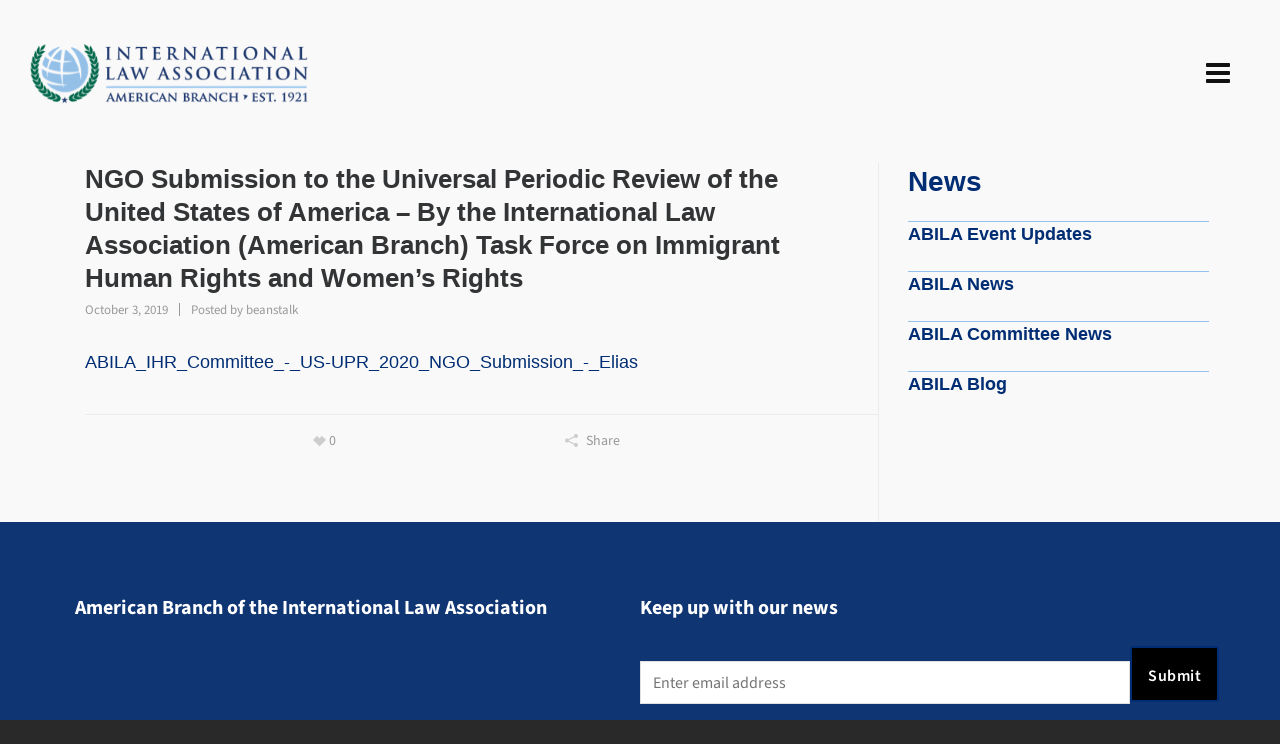

--- FILE ---
content_type: text/html; charset=UTF-8
request_url: https://www.ila-americanbranch.org/committee_reports/ngo-submission-to-the-universal-periodic-review-of-the-united-states-of-america-by-the-international-law-association-american-branch-task-force-on-immigrant-human-rights-and-womens-rights/
body_size: 20272
content:
<!DOCTYPE HTML>
<html lang="en-US">
<head>
<meta charset="UTF-8">
<script type="text/javascript">
/* <![CDATA[ */
var gform;gform||(document.addEventListener("gform_main_scripts_loaded",function(){gform.scriptsLoaded=!0}),document.addEventListener("gform/theme/scripts_loaded",function(){gform.themeScriptsLoaded=!0}),window.addEventListener("DOMContentLoaded",function(){gform.domLoaded=!0}),gform={domLoaded:!1,scriptsLoaded:!1,themeScriptsLoaded:!1,isFormEditor:()=>"function"==typeof InitializeEditor,callIfLoaded:function(o){return!(!gform.domLoaded||!gform.scriptsLoaded||!gform.themeScriptsLoaded&&!gform.isFormEditor()||(gform.isFormEditor()&&console.warn("The use of gform.initializeOnLoaded() is deprecated in the form editor context and will be removed in Gravity Forms 3.1."),o(),0))},initializeOnLoaded:function(o){gform.callIfLoaded(o)||(document.addEventListener("gform_main_scripts_loaded",()=>{gform.scriptsLoaded=!0,gform.callIfLoaded(o)}),document.addEventListener("gform/theme/scripts_loaded",()=>{gform.themeScriptsLoaded=!0,gform.callIfLoaded(o)}),window.addEventListener("DOMContentLoaded",()=>{gform.domLoaded=!0,gform.callIfLoaded(o)}))},hooks:{action:{},filter:{}},addAction:function(o,r,e,t){gform.addHook("action",o,r,e,t)},addFilter:function(o,r,e,t){gform.addHook("filter",o,r,e,t)},doAction:function(o){gform.doHook("action",o,arguments)},applyFilters:function(o){return gform.doHook("filter",o,arguments)},removeAction:function(o,r){gform.removeHook("action",o,r)},removeFilter:function(o,r,e){gform.removeHook("filter",o,r,e)},addHook:function(o,r,e,t,n){null==gform.hooks[o][r]&&(gform.hooks[o][r]=[]);var d=gform.hooks[o][r];null==n&&(n=r+"_"+d.length),gform.hooks[o][r].push({tag:n,callable:e,priority:t=null==t?10:t})},doHook:function(r,o,e){var t;if(e=Array.prototype.slice.call(e,1),null!=gform.hooks[r][o]&&((o=gform.hooks[r][o]).sort(function(o,r){return o.priority-r.priority}),o.forEach(function(o){"function"!=typeof(t=o.callable)&&(t=window[t]),"action"==r?t.apply(null,e):e[0]=t.apply(null,e)})),"filter"==r)return e[0]},removeHook:function(o,r,t,n){var e;null!=gform.hooks[o][r]&&(e=(e=gform.hooks[o][r]).filter(function(o,r,e){return!!(null!=n&&n!=o.tag||null!=t&&t!=o.priority)}),gform.hooks[o][r]=e)}});
/* ]]> */
</script>
<meta http-equiv="X-UA-Compatible" content="IE=edge">
<link rel="profile" href="https://gmpg.org/xfn/11">
<link rel="preload" href="https://www.ila-americanbranch.org/wp-content/themes/HighendWP/assets/css/fonts/source-sans.woff2" as="font" type="font/woff2" crossorigin><link rel="preload" href="https://www.ila-americanbranch.org/wp-content/themes/HighendWP/assets/css/fonts/source-sans-italic.woff2" as="font" type="font/woff2" crossorigin><link rel="preload" href="https://www.ila-americanbranch.org/wp-content/themes/HighendWP/assets/css/fonts/Museo500-Regular-webfont.woff2" as="font" type="font/woff2" crossorigin><link rel="preload" href="https://www.ila-americanbranch.org/wp-content/themes/HighendWP/assets/css/icons/fontawesome-webfont.woff2" as="font" type="font/woff2" crossorigin><link rel="preload" href="https://www.ila-americanbranch.org/wp-content/themes/HighendWP/assets/css/icons/Icomoon.woff2" as="font" type="font/woff2" crossorigin><link rel="preload" href="https://www.ila-americanbranch.org/wp-content/themes/HighendWP/assets/css/icons/hbicons.woff2" as="font" type="font/woff2" crossorigin><meta name='robots' content='index, follow, max-image-preview:large, max-snippet:-1, max-video-preview:-1' />
<meta name="viewport" content="width=device-width, initial-scale=1, minimum-scale=1, maximum-scale=1, user-scalable=no" />
<!-- This site is optimized with the Yoast SEO plugin v26.7 - https://yoast.com/wordpress/plugins/seo/ -->
<title>NGO Submission to the Universal Periodic Review of the United States of America - By the International Law Association (American Branch) Task Force on Immigrant Human Rights and Women&#039;s Rights - ABILA</title>
<link rel="canonical" href="https://www.ila-americanbranch.org/committee_reports/ngo-submission-to-the-universal-periodic-review-of-the-united-states-of-america-by-the-international-law-association-american-branch-task-force-on-immigrant-human-rights-and-womens-rights/" />
<meta property="og:locale" content="en_US" />
<meta property="og:type" content="article" />
<meta property="og:title" content="NGO Submission to the Universal Periodic Review of the United States of America - By the International Law Association (American Branch) Task Force on Immigrant Human Rights and Women&#039;s Rights - ABILA" />
<meta property="og:description" content="ABILA_IHR_Committee_-_US-UPR_2020_NGO_Submission_-_Elias" />
<meta property="og:url" content="https://www.ila-americanbranch.org/committee_reports/ngo-submission-to-the-universal-periodic-review-of-the-united-states-of-america-by-the-international-law-association-american-branch-task-force-on-immigrant-human-rights-and-womens-rights/" />
<meta property="og:site_name" content="ABILA" />
<meta property="article:modified_time" content="2020-11-20T02:59:22+00:00" />
<meta name="twitter:card" content="summary_large_image" />
<script type="application/ld+json" class="yoast-schema-graph">{"@context":"https://schema.org","@graph":[{"@type":"WebPage","@id":"https://www.ila-americanbranch.org/committee_reports/ngo-submission-to-the-universal-periodic-review-of-the-united-states-of-america-by-the-international-law-association-american-branch-task-force-on-immigrant-human-rights-and-womens-rights/","url":"https://www.ila-americanbranch.org/committee_reports/ngo-submission-to-the-universal-periodic-review-of-the-united-states-of-america-by-the-international-law-association-american-branch-task-force-on-immigrant-human-rights-and-womens-rights/","name":"NGO Submission to the Universal Periodic Review of the United States of America - By the International Law Association (American Branch) Task Force on Immigrant Human Rights and Women's Rights - ABILA","isPartOf":{"@id":"https://www.ila-americanbranch.org/#website"},"datePublished":"2019-10-03T19:20:13+00:00","dateModified":"2020-11-20T02:59:22+00:00","breadcrumb":{"@id":"https://www.ila-americanbranch.org/committee_reports/ngo-submission-to-the-universal-periodic-review-of-the-united-states-of-america-by-the-international-law-association-american-branch-task-force-on-immigrant-human-rights-and-womens-rights/#breadcrumb"},"inLanguage":"en-US","potentialAction":[{"@type":"ReadAction","target":["https://www.ila-americanbranch.org/committee_reports/ngo-submission-to-the-universal-periodic-review-of-the-united-states-of-america-by-the-international-law-association-american-branch-task-force-on-immigrant-human-rights-and-womens-rights/"]}]},{"@type":"BreadcrumbList","@id":"https://www.ila-americanbranch.org/committee_reports/ngo-submission-to-the-universal-periodic-review-of-the-united-states-of-america-by-the-international-law-association-american-branch-task-force-on-immigrant-human-rights-and-womens-rights/#breadcrumb","itemListElement":[{"@type":"ListItem","position":1,"name":"Home","item":"https://www.ila-americanbranch.org/"},{"@type":"ListItem","position":2,"name":"NGO Submission to the Universal Periodic Review of the United States of America &#8211; By the International Law Association (American Branch) Task Force on Immigrant Human Rights and Women&#8217;s Rights"}]},{"@type":"WebSite","@id":"https://www.ila-americanbranch.org/#website","url":"https://www.ila-americanbranch.org/","name":"ABILA","description":"American Branch of the International Law Association","publisher":{"@id":"https://www.ila-americanbranch.org/#organization"},"potentialAction":[{"@type":"SearchAction","target":{"@type":"EntryPoint","urlTemplate":"https://www.ila-americanbranch.org/?s={search_term_string}"},"query-input":{"@type":"PropertyValueSpecification","valueRequired":true,"valueName":"search_term_string"}}],"inLanguage":"en-US"},{"@type":"Organization","@id":"https://www.ila-americanbranch.org/#organization","name":"International Law Association - American Branch","url":"https://www.ila-americanbranch.org/","logo":{"@type":"ImageObject","inLanguage":"en-US","@id":"https://www.ila-americanbranch.org/#/schema/logo/image/","url":"https://www.ila-americanbranch.org/wp-content/uploads/2020/09/logo.png","contentUrl":"https://www.ila-americanbranch.org/wp-content/uploads/2020/09/logo.png","width":361,"height":78,"caption":"International Law Association - American Branch"},"image":{"@id":"https://www.ila-americanbranch.org/#/schema/logo/image/"}}]}</script>
<!-- / Yoast SEO plugin. -->
<link rel="alternate" type="application/rss+xml" title="ABILA &raquo; Feed" href="https://www.ila-americanbranch.org/feed/" />
<link rel="alternate" title="oEmbed (JSON)" type="application/json+oembed" href="https://www.ila-americanbranch.org/wp-json/oembed/1.0/embed?url=https%3A%2F%2Fwww.ila-americanbranch.org%2Fcommittee_reports%2Fngo-submission-to-the-universal-periodic-review-of-the-united-states-of-america-by-the-international-law-association-american-branch-task-force-on-immigrant-human-rights-and-womens-rights%2F" />
<link rel="alternate" title="oEmbed (XML)" type="text/xml+oembed" href="https://www.ila-americanbranch.org/wp-json/oembed/1.0/embed?url=https%3A%2F%2Fwww.ila-americanbranch.org%2Fcommittee_reports%2Fngo-submission-to-the-universal-periodic-review-of-the-united-states-of-america-by-the-international-law-association-american-branch-task-force-on-immigrant-human-rights-and-womens-rights%2F&#038;format=xml" />
<style id='wp-img-auto-sizes-contain-inline-css' type='text/css'>
img:is([sizes=auto i],[sizes^="auto," i]){contain-intrinsic-size:3000px 1500px}
/*# sourceURL=wp-img-auto-sizes-contain-inline-css */
</style>
<link rel='stylesheet' id='js_composer_front-css' href='//www.ila-americanbranch.org/wp-content/cache/wpfc-minified/qwi85tsu/fdbsx.css' type='text/css' media='all' />
<link rel='stylesheet' id='wpa-css-css' href='//www.ila-americanbranch.org/wp-content/cache/wpfc-minified/8bc32fb9/fdbsx.css' type='text/css' media='all' />
<link rel='stylesheet' id='qps_styles-css' href='//www.ila-americanbranch.org/wp-content/cache/wpfc-minified/mks164y6/fdbsx.css' type='text/css' media='all' />
<link rel='stylesheet' id='vps_frontend_style-css' href='//www.ila-americanbranch.org/wp-content/cache/wpfc-minified/1r6vls3v/fdbsx.css' type='text/css' media='all' />
<link rel='stylesheet' id='woocommerce-layout-css' href='//www.ila-americanbranch.org/wp-content/cache/wpfc-minified/6o18y6vt/fdbsx.css' type='text/css' media='all' />
<link rel='stylesheet' id='woocommerce-smallscreen-css' href='//www.ila-americanbranch.org/wp-content/cache/wpfc-minified/30sk8lel/fdbsx.css' type='text/css' media='only screen and (max-width: 768px)' />
<link rel='stylesheet' id='woocommerce-general-css' href='//www.ila-americanbranch.org/wp-content/cache/wpfc-minified/kxexskr2/fdbsx.css' type='text/css' media='all' />
<style id='woocommerce-inline-inline-css' type='text/css'>
.woocommerce form .form-row .required { visibility: visible; }
/*# sourceURL=woocommerce-inline-inline-css */
</style>
<link rel='stylesheet' id='wp-event-manager-frontend-css' href='//www.ila-americanbranch.org/wp-content/cache/wpfc-minified/d60lec4s/fdbsx.css' type='text/css' media='all' />
<link rel='stylesheet' id='wp-event-manager-jquery-ui-css-css' href='//www.ila-americanbranch.org/wp-content/cache/wpfc-minified/k14gb3qp/fdbsx.css' type='text/css' media='all' />
<link rel='stylesheet' id='wp-event-manager-jquery-timepicker-css-css' href='//www.ila-americanbranch.org/wp-content/cache/wpfc-minified/k1p0v3kq/fdbsx.css' type='text/css' media='all' />
<link rel='stylesheet' id='wp-event-manager-grid-style-css' href='//www.ila-americanbranch.org/wp-content/cache/wpfc-minified/3259lmqj/fdbsx.css' type='text/css' media='all' />
<link rel='stylesheet' id='wp-event-manager-font-style-css' href='//www.ila-americanbranch.org/wp-content/cache/wpfc-minified/q53pv3ms/fdbsx.css' type='text/css' media='all' />
<link rel='stylesheet' id='wordpress-file-upload-style-css' href='//www.ila-americanbranch.org/wp-content/cache/wpfc-minified/f2u16tc6/fdbsx.css' type='text/css' media='all' />
<link rel='stylesheet' id='wordpress-file-upload-style-safe-css' href='//www.ila-americanbranch.org/wp-content/cache/wpfc-minified/efbcewh5/fdbsx.css' type='text/css' media='all' />
<link rel='stylesheet' id='wordpress-file-upload-adminbar-style-css' href='//www.ila-americanbranch.org/wp-content/cache/wpfc-minified/21nk8qfk/fdbsx.css' type='text/css' media='all' />
<link rel='stylesheet' id='jquery-ui-css-css' href='//www.ila-americanbranch.org/wp-content/cache/wpfc-minified/1pquzd8k/fdbsx.css' type='text/css' media='all' />
<link rel='stylesheet' id='jquery-ui-timepicker-addon-css-css' href='//www.ila-americanbranch.org/wp-content/cache/wpfc-minified/md1gpe5c/fdbsx.css' type='text/css' media='all' />
<link rel='stylesheet' id='highend-style-css' href='//www.ila-americanbranch.org/wp-content/cache/wpfc-minified/qtqxx55e/fdbsx.css' type='text/css' media='all' />
<link rel='stylesheet' id='highend_responsive-css' href='//www.ila-americanbranch.org/wp-content/cache/wpfc-minified/kc3ebdg3/fdbsx.css' type='text/css' media='all' />
<link rel='stylesheet' id='highend_icomoon-css' href='//www.ila-americanbranch.org/wp-content/cache/wpfc-minified/qkud3cv5/fdbsx.css' type='text/css' media='all' />
<link rel='stylesheet' id='hb-woocommerce-css' href='//www.ila-americanbranch.org/wp-content/cache/wpfc-minified/9arfoitf/fdbsx.css' type='text/css' media='all' />
<link rel='stylesheet' id='highend_dynamic_styles-css' href='//www.ila-americanbranch.org/wp-content/cache/wpfc-minified/49neczy/fdbsx.css' type='text/css' media='all' />
<link rel='stylesheet' id='wcpa-frontend-css' href='//www.ila-americanbranch.org/wp-content/cache/wpfc-minified/kzn7ydt6/fdbsx.css' type='text/css' media='all' />
<link rel='stylesheet' id='sv-wc-payment-gateway-payment-form-v5_15_10-css' href='//www.ila-americanbranch.org/wp-content/cache/wpfc-minified/e2ds0kiq/fdbsx.css' type='text/css' media='all' />
<link rel='stylesheet' id='highend-child-style-css' href='//www.ila-americanbranch.org/wp-content/cache/wpfc-minified/g5pmq9sq/fdbsx.css' type='text/css' media='all' />
<script type="text/javascript" src="https://www.ila-americanbranch.org/wp-includes/js/jquery/jquery.min.js" id="jquery-core-js"></script>
<script type="text/javascript" src="https://www.ila-americanbranch.org/wp-includes/js/jquery/jquery-migrate.min.js" id="jquery-migrate-js"></script>
<script type="text/javascript" src="https://www.ila-americanbranch.org/wp-content/plugins/quick_post_slider/js/slick.min.js" id="qps_slick.min-js"></script>
<script type="text/javascript" id="vps_frontend_script-js-extra">
/* <![CDATA[ */
var vps_object_name = {"ajax_url":"https://www.ila-americanbranch.org/wp-admin/admin-ajax.php","bot_check":""};
//# sourceURL=vps_frontend_script-js-extra
/* ]]> */
</script>
<script type="text/javascript" src="https://www.ila-americanbranch.org/wp-content/plugins/video_popup_shortcode/js/vps_frontend_script.js?sdffdsfds=dfsdfs&amp;ver=6.9" id="vps_frontend_script-js"></script>
<script type="text/javascript" src="https://www.ila-americanbranch.org/wp-content/plugins/woocommerce/assets/js/jquery-blockui/jquery.blockUI.min.js" id="wc-jquery-blockui-js" data-wp-strategy="defer"></script>
<script type="text/javascript" id="wc-add-to-cart-js-extra">
/* <![CDATA[ */
var wc_add_to_cart_params = {"ajax_url":"/wp-admin/admin-ajax.php","wc_ajax_url":"/?wc-ajax=%%endpoint%%","i18n_view_cart":"View cart","cart_url":"https://www.ila-americanbranch.org/cart/","is_cart":"","cart_redirect_after_add":"no"};
//# sourceURL=wc-add-to-cart-js-extra
/* ]]> */
</script>
<script type="text/javascript" src="https://www.ila-americanbranch.org/wp-content/plugins/woocommerce/assets/js/frontend/add-to-cart.min.js" id="wc-add-to-cart-js" data-wp-strategy="defer"></script>
<script type="text/javascript" src="https://www.ila-americanbranch.org/wp-content/plugins/woocommerce/assets/js/js-cookie/js.cookie.min.js" id="wc-js-cookie-js" defer="defer" data-wp-strategy="defer"></script>
<script type="text/javascript" id="woocommerce-js-extra">
/* <![CDATA[ */
var woocommerce_params = {"ajax_url":"/wp-admin/admin-ajax.php","wc_ajax_url":"/?wc-ajax=%%endpoint%%","i18n_password_show":"Show password","i18n_password_hide":"Hide password"};
//# sourceURL=woocommerce-js-extra
/* ]]> */
</script>
<script type="text/javascript" src="https://www.ila-americanbranch.org/wp-content/plugins/woocommerce/assets/js/frontend/woocommerce.min.js" id="woocommerce-js" defer="defer" data-wp-strategy="defer"></script>
<script type="text/javascript" src="https://www.ila-americanbranch.org/wp-includes/js/jquery/ui/core.min.js" id="jquery-ui-core-js"></script>
<script type="text/javascript" src="https://www.ila-americanbranch.org/wp-content/plugins/wp-file-upload/js/wordpress_file_upload_functions.js" id="wordpress_file_upload_script-js"></script>
<script type="text/javascript" src="https://www.ila-americanbranch.org/wp-includes/js/jquery/ui/datepicker.min.js" id="jquery-ui-datepicker-js"></script>
<script type="text/javascript" id="jquery-ui-datepicker-js-after">
/* <![CDATA[ */
jQuery(function(jQuery){jQuery.datepicker.setDefaults({"closeText":"Close","currentText":"Today","monthNames":["January","February","March","April","May","June","July","August","September","October","November","December"],"monthNamesShort":["Jan","Feb","Mar","Apr","May","Jun","Jul","Aug","Sep","Oct","Nov","Dec"],"nextText":"Next","prevText":"Previous","dayNames":["Sunday","Monday","Tuesday","Wednesday","Thursday","Friday","Saturday"],"dayNamesShort":["Sun","Mon","Tue","Wed","Thu","Fri","Sat"],"dayNamesMin":["S","M","T","W","T","F","S"],"dateFormat":"MM d, yy","firstDay":1,"isRTL":false});});
//# sourceURL=jquery-ui-datepicker-js-after
/* ]]> */
</script>
<script type="text/javascript" src="https://www.ila-americanbranch.org/wp-content/plugins/wp-file-upload/vendor/jquery/jquery-ui-timepicker-addon.min.js" id="jquery-ui-timepicker-addon-js-js"></script>
<script type="text/javascript" src="https://www.ila-americanbranch.org/wp-content/plugins/js_composer/assets/js/vendors/woocommerce-add-to-cart.js" id="vc_woocommerce-add-to-cart-js-js"></script>
<script>jQuery(document).ready(function($) {
// Prevent Student Trivia Night and UN Mission Party from being selected together
var studentTriviaCheckbox = $('#choice_19_1_2');
var unMissionCheckbox = $('#choice_19_1_3');
// When Student Trivia Night is clicked
studentTriviaCheckbox.on('change', function() {
if ($(this).is(':checked')) {
// If Student Trivia is checked, uncheck UN Mission Party
unMissionCheckbox.prop('checked', false);
}
});
// When UN Mission Party is clicked
unMissionCheckbox.on('change', function() {
if ($(this).is(':checked')) {
// If UN Mission Party is checked, uncheck Student Trivia
studentTriviaCheckbox.prop('checked', false);
}
});
});
jQuery(document).ready(function($) {
// Prevent Student Trivia Night and UN Mission Party from being selected together
var studentTriviaCheckbox = $('#choice_19_25_3');
var unMissionCheckbox = $('#choice_19_25_4');
// When Student Trivia Night is clicked
studentTriviaCheckbox.on('change', function() {
if ($(this).is(':checked')) {
// If Student Trivia is checked, uncheck UN Mission Party
unMissionCheckbox.prop('checked', false);
}
});
// When UN Mission Party is clicked
unMissionCheckbox.on('change', function() {
if ($(this).is(':checked')) {
// If UN Mission Party is checked, uncheck Student Trivia
studentTriviaCheckbox.prop('checked', false);
}
});
});
jQuery(document).ready(function($) {
// Prevent Student Trivia Night and UN Mission Party from being selected together
var studentTriviaCheckbox = $('#choice_19_24_2');
var unMissionCheckbox = $('#choice_19_24_3');
// When Student Trivia Night is clicked
studentTriviaCheckbox.on('change', function() {
if ($(this).is(':checked')) {
// If Student Trivia is checked, uncheck UN Mission Party
unMissionCheckbox.prop('checked', false);
}
});
// When UN Mission Party is clicked
unMissionCheckbox.on('change', function() {
if ($(this).is(':checked')) {
// If UN Mission Party is checked, uncheck Student Trivia
studentTriviaCheckbox.prop('checked', false);
}
});
});
jQuery(document).ready(function($) {
// Prevent Student Trivia Night and UN Mission Party from being selected together
var studentTriviaCheckbox = $('#choice_19_29_2');
var unMissionCheckbox = $('#choice_19_29_3');
// When Student Trivia Night is clicked
studentTriviaCheckbox.on('change', function() {
if ($(this).is(':checked')) {
// If Student Trivia is checked, uncheck UN Mission Party
unMissionCheckbox.prop('checked', false);
}
});
// When UN Mission Party is clicked
unMissionCheckbox.on('change', function() {
if ($(this).is(':checked')) {
// If UN Mission Party is checked, uncheck Student Trivia
studentTriviaCheckbox.prop('checked', false);
}
});
});
jQuery(document).ready(function($) {
const maxSelections = 5;
const $checkboxes = $('#input_19_28 input[type="checkbox"]');
$checkboxes.on('change', function() {
const checkedCount = $checkboxes.filter(':checked').length;
if (checkedCount >= maxSelections) {
// Disable all unchecked checkboxes
$checkboxes.not(':checked').prop('disabled', true);
} else {
// Enable all checkboxes
$checkboxes.prop('disabled', false);
}
});
});</script><link rel="https://api.w.org/" href="https://www.ila-americanbranch.org/wp-json/" /><link rel="alternate" title="JSON" type="application/json" href="https://www.ila-americanbranch.org/wp-json/wp/v2/committee_reports/1013" /><link rel="EditURI" type="application/rsd+xml" title="RSD" href="https://www.ila-americanbranch.org/xmlrpc.php?rsd" />
<meta name="generator" content="WordPress 6.9" />
<meta name="generator" content="WooCommerce 10.4.3" />
<link rel='shortlink' href='https://www.ila-americanbranch.org/?p=1013' />
<meta name="theme-color" content="#1dc6df"/>			<style type="text/css">
</style>
<noscript><style>.woocommerce-product-gallery{ opacity: 1 !important; }</style></noscript>
<meta name="generator" content="Powered by WPBakery Page Builder - drag and drop page builder for WordPress."/>
<style>:root{  --wcpaSectionTitleSize:14px;   --wcpaLabelSize:14px;   --wcpaDescSize:13px;   --wcpaErrorSize:13px;   --wcpaLabelWeight:normal;   --wcpaDescWeight:normal;   --wcpaBorderWidth:1px;   --wcpaBorderRadius:6px;   --wcpaInputHeight:45px;   --wcpaCheckLabelSize:14px;   --wcpaCheckBorderWidth:1px;   --wcpaCheckWidth:20px;   --wcpaCheckHeight:20px;   --wcpaCheckBorderRadius:4px;   --wcpaCheckButtonRadius:5px;   --wcpaCheckButtonBorder:2px; }:root{  --wcpaButtonColor:#3340d3;   --wcpaLabelColor:#424242;   --wcpaDescColor:#797979;   --wcpaBorderColor:#c6d0e9;   --wcpaBorderColorFocus:#3561f3;   --wcpaInputBgColor:#FFFFFF;   --wcpaInputColor:#5d5d5d;   --wcpaCheckLabelColor:#4a4a4a;   --wcpaCheckBgColor:#3340d3;   --wcpaCheckBorderColor:#B9CBE3;   --wcpaCheckTickColor:#ffffff;   --wcpaRadioBgColor:#3340d3;   --wcpaRadioBorderColor:#B9CBE3;   --wcpaRadioTickColor:#ffffff;   --wcpaButtonTextColor:#ffffff;   --wcpaErrorColor:#F55050; }:root{}</style><link rel="icon" href="https://www.ila-americanbranch.org/wp-content/uploads/2020/09/cropped-image-logo-icon-1-32x32.png" sizes="32x32" />
<link rel="icon" href="https://www.ila-americanbranch.org/wp-content/uploads/2020/09/cropped-image-logo-icon-1-192x192.png" sizes="192x192" />
<link rel="apple-touch-icon" href="https://www.ila-americanbranch.org/wp-content/uploads/2020/09/cropped-image-logo-icon-1-180x180.png" />
<meta name="msapplication-TileImage" content="https://www.ila-americanbranch.org/wp-content/uploads/2020/09/cropped-image-logo-icon-1-270x270.png" />
<style type="text/css" id="wp-custom-css">
#main-content ul#gform_fields_17 li {
margin-left: 0 !important;
}
.gfield_label {
text-indent: unset;
}
.sf-with-ul{
padding: 15px 30px !important;
}
@media handheld, only screen and (max-width: 1300px) {
#main-nav {
display: none !important;
}
}
@media handheld, only screen and (max-width: 1300px) {
#show-nav-menu {
display: inline-block;
}
}
#hb-page-title{
display: none !important;
}
#main-wrapper #main-nav .current-menu-parent a, #main-wrapper #main-nav .sfHover a{
padding-bottom: 10px !important
}
@media only screen and (max-width: 1340px){
.highlighted_text .wpb_wrapper{
width: 100% !important;
margin-left: 0 !important;
}
}
#main-wrapper #footer .row.footer-row{
margin: 0 !important;
}
#main-nav li.menu_button_style{
margin-top: 6px !important;
z-index: 999;
}
.hb-effect-10 #main-nav > li.current-menu-item > a{
padding-bottom: 10px !important;
}
#header-inner-bg{
padding-top: 0px;
}
#header-inner.nav-type-1 .main-navigation{
padding-top: 0 !important;
}
.page #hb-page-title{
display: none !important;
}
h1, h2, h3, h4, h5, h6, p{
margin: 0;
}
#main-wrapper .vc_row-fluid.wpb_row{
margin-bottom: 0;
}
#main-content .col-12.hb-main-content{
padding-bottom: 0;
margin: 0;
}
.vc_row-has-fill>.vc_column_container>.vc_column-inner{
padding: 0;
}
/*Button*/
.button-New {
background-color:transparent; 
color: #002D74;
padding: 15px 21px;
text-align: center;
text-decoration: none;
display: inline-block;
height: 60px;
font-family: "Open Sans";
font-size:18px;
font-weight: bold;
margin: 4px 2px;
cursor: pointer;
border:solid 3px #002D74;
}
.button-New:hover {
background-color:#002D74; 
color:white;}
.button-long{
background-color:#002D74;
color: #fff;
padding: 15px 32px;
text-align: center;
text-decoration: none;
display: inline-block;
height: 60px;
width: 750px;
font-family: "Open Sans";
font-size:18px;
font-weight: bold;
margin: 4px 2px;
cursor: pointer;
border: #002D74;
} 
/* Header & menu  */
#header-inner-bg {
background:#ffffff00 !important;
border:none;
}
#main-content {
overflow: visible;
}
.hb-effect-10 #main-nav > li.current-menu-item > a span::before{
display:none;
}
/*
.minimal-skin #main-nav > li a:hover{
color: #ffffff !important;
}
.minimal-skin #main-nav li.current-menu-item > a{
color: #ffffff !important;
}
.hb-effect-2 #main-nav > li > a > span::after{
background: #ffffff !important;
}*/
.home-pre-foot .side_pre_footer {
width: calc(50% - 50px) !important;
}
#page-8 > div.hb-main-content.col-12 > div.vc_row.element-row.row.big_highlighted_text.vc_row.vc_row > div.wpb_column.vc_column_container.vc_col-sm-8 > div > div > div.wpb_text_column.wpb_content_element.wpb_text_column > div > h2{
text-align: left !important;
}
#logo{
transform: translateY(15
px
);
}
#main-wrapper #main-nav li.menu_button_style a{
padding-bottom: 19px !important;
padding-top: 13px !important;
}
.menu-item a span, .button-menu, .button-New{
font-family: "Open Sans", sans-serif !important;
}
h2, h1{
font-family: "Open Sans", sans-serif;
font-weight: bold;
}
h4{
color: #18191C;
font-family: "Lora";
font-size: 28px;
font-weight: bold;
letter-spacing: 0;
line-height: 36px;
}
.vc_btn3-color-juicy-pink.vc_btn3-style-flat {
color: #fff;
background-color: #f4524d;
display: none;
}
.vc_gitem-is-link{
width:500px;
height:250px !important;
margin: 50px;
}
.vc_gitem_row {
padding-top: 50px;
}
.vc_grid-filter.vc_grid-filter-color-grey>.vc_grid-filter-item.vc_active>span{
color: #002D74;
font-family: "Open Sans";
font-size: 18px;
font-weight: bold;
letter-spacing: 0;
line-height: 24px;
border-bottom:3px solid #96C1EA;
}
.vc_grid-filter.vc_grid-filter-color-grey>.vc_grid-filter-item.vc_active, .vc_grid-filter.vc_grid-filter-color-grey>.vc_grid-filter-item:hover {
background-color: #fff;
}
.hb-related-posts{
display:none;}
article.single.post .featured-image, .textwidget {
margin-top:50px
}
#main-content .hb-sidebar {
border:None !important;
}
@media only screen and (max-device-width: 835px) and (min-device-width: 768px){
i.icon-bars {
color: #fff;
}
}
@media only screen and (max-width: 1000px) {
.button-menu2{
margin-right: -60px !important;
}
.menu-item-442{
margin-left:60px !important;
}
}
#hb-page-title.hb-image-background {
background-size:100%;
margin-top:-90px;
height: 150px
}
#hb-page-title h1 {
display:none !important;
}
#main-content ul li {
margin-left: 32px !important;
}
.hb-image-bg-wrap{
height: 250px;
}
p > a {
color:  #002d74;
}
/* New Home Page Css start*/
.page-id-10632 #main-nav li a {
color: #fff !important;
}
.page-id-10632 #main-nav li.menu_button_style {
border-color: #fff !important;
}
.page-id-10632 #main-nav li.menu_button_style a span {
color: #fff !important;
}
.page-id-10632 #main-nav li.menu_button_style a:hover span {
color: #002d74 !important;
}
.page-id-10632 #main-nav li.menu_button_style a.loginlogout {
background-color: #fff !important;
}
.page-id-10632 #main-nav li.menu_button_style a.loginlogout span {
color: #002d74 !important;
}
.evnt-styl .single_feed_post {
flex-flow: inherit !important;
}
.evnt-styl .events_slide .date_wrap {
display: inline-table;
width: 50px;
}
.qute-icn {
background-image: url(https://www.ila-americanbranch.org/wp-content/uploads/2022/02/left-quote.png);
background-size: contain;
background-repeat: no-repeat;
background-position: center;
}
/* New Home Page Css end*/
@media only screen and (max-width: 767px){
.about-second-section h2 {
line-height: 35px !important;
}
.page-id-12 .pcfm_section_intro, .page-id-12 .pcfm_block_wrap {
padding: 0px 10px;
}
#footer .gform_wrapper #gform_4 .gform_body {
width: calc(82% - 75px) !important;
}
.single_pcfm_post .text_details_wrap {
width: 100%;
}
#gform_4 ul#gform_fields_4 {
display: inherit;
}
#footer .gform_wrapper #gform_4 .gform_footer {
width: 100px !important;}
.vc_gitem-is-link {
width: 335px;
height: 250px !important;
margin: 9px;
}
.post-12 .vc_grid-item-zone-c-right .vc_gitem-zone-c {
float: right;
width: 100%;
}
.highlight_text {
width: 80% !important;
}
.highlight_box h2 a {
font-size: 33px;
}
}
#footer strong {
color: #ffffff;
font-weight: 500;
}
.footer_column_1 .donate_button {
display: none;
}
#footer {
background-color: #103573;
}
.footer_column p {
color: #FFFFFF;
margin-bottom: 25px;
}
.ftr-para {
font-size: 20px;
line-height: 25px;
font-weight: 100;
}
#footer .gform_wrapper form .gform_body input[type=text] {
width: 100%;
background-color: #ffffff;
height: 50px;
}
::placeholder {
font-style: normal !important;
font-size: 16px !important;
}
#footer .gform_wrapper form .gform_footer input{
height: 56px;
}
#main-nav>li>a>i.sf-sub-indicator {	display: none;}
#main-nav > li > a {
font-size: 20px;
}
.nav-type-1 #header-inner-bg, .nav-type-1 {
margin-top: 17px;
}
#main-nav li a span {
font-weight: 600;
}
.featured_wrapper_0 {
display: block;
margin-bottom: 25px;
background-size: 100%;
background-position: center center;
background-repeat: no-repeat;
}
.single_post_container_1 {
border-bottom: 3px solid #96c1ea;
padding-bottom: 30px;
}
.date {
font-size: 16px;
margin-top: 18px;
}
.has_cat {
color: #002d74;
font-weight: 700;
text-transform: uppercase;
font-size: 19px;
}
.post_title {
font-family: sans-serif;
}
p.ftr-hed, .footer_column_2 p {
font-size: 20px !important;
}
.ftr-para {
font-size: 18px;
line-height: 25px;
font-weight: 100;
color: #ffffffde !important;
}
.copywrite_column {
color: #ffffffde !important;
}
section.author-box {
display: none;
}
.simple_wysiwyg_block {
z-index: 222;
}
#field_4_1 {
width: 100%;	
}
dl.gallery-item {
margin:0;
}
#gallery-1 .gallery-item {
margin:0;
/* 	float:none !important; */
}
/* div#gallery-1 {
display: flex;
flex-direction:row;
justify-content: space-evenly;
align-items: center;
flex-wrap: wrap;
} */
.photogrid{
display: grid;
gap: 1em;
grid-template-columns: repeat(auto-fit, minmax(10em, 25em));
justify-content:center;
}
.photogrid .gallery-item {
margin-top: 2%;
text-align: center;
width: 30%;
}
/* #gallery-1 .gallery-item {
margin-top: 2%;
text-align: center;
width: 30%;
} */		</style>
<noscript><style> .wpb_animate_when_almost_visible { opacity: 1; }</style></noscript>
<link rel='stylesheet' id='wc-blocks-style-css' href='//www.ila-americanbranch.org/wp-content/cache/wpfc-minified/7wn8fn1p/fdbsx.css' type='text/css' media='all' />
<link rel='stylesheet' id='gforms_reset_css-css' href='//www.ila-americanbranch.org/wp-content/cache/wpfc-minified/fommlohp/fdbsx.css' type='text/css' media='all' />
<link rel='stylesheet' id='gforms_formsmain_css-css' href='//www.ila-americanbranch.org/wp-content/cache/wpfc-minified/frhbxnq9/fdbsx.css' type='text/css' media='all' />
<link rel='stylesheet' id='gforms_ready_class_css-css' href='//www.ila-americanbranch.org/wp-content/cache/wpfc-minified/7w7cw1rk/fdbsx.css' type='text/css' media='all' />
<link rel='stylesheet' id='gforms_browsers_css-css' href='//www.ila-americanbranch.org/wp-content/cache/wpfc-minified/mlzfwuvb/fdbsx.css' type='text/css' media='all' />
<link rel='stylesheet' id='gform_apc_theme-css' href='//www.ila-americanbranch.org/wp-content/cache/wpfc-minified/mn9ub9oe/fdbsx.css' type='text/css' media='all' />
</head>
<body class="wp-singular committee_reports-template-default single single-committee_reports postid-1013 wp-embed-responsive wp-theme-HighendWP wp-child-theme-HighendWP-child not_front_page theme-HighendWP woocommerce-no-js hb-stretched-layout highend-prettyphoto beanstalk-web-solutions-highend-child wpb-js-composer js-comp-ver-8.7.2 vc_responsive" itemscope="itemscope" itemtype="https://schema.org/WebPage" data-here='here' >
<div id="mobile-menu-wrap"><div class="hb-top-holder"></div><a class="mobile-menu-close"><i class="hb-icon-x"></i></a><nav id="mobile-menu" class="clearfix interactive"><div class="menu-primary-menu-container"><ul id="menu-primary-menu" class="menu-main-menu-container"><li id="menu-item-18" class="menu-item menu-item-type-post_type menu-item-object-page menu-item-has-children menu-item-18"><a href="https://www.ila-americanbranch.org/about/">About</a>
<ul class="sub-menu">
<li id="menu-item-1114" class="menu-item menu-item-type-post_type menu-item-object-page menu-item-1114"><a href="https://www.ila-americanbranch.org/about/">About</a></li>
<li id="menu-item-22460" class="menu-item menu-item-type-custom menu-item-object-custom menu-item-22460"><a href="https://www.ila-americanbranch.org/wp-content/uploads/2025/06/2025-Media-List-2.3.pdf">Experts Guide</a></li>
<li id="menu-item-1115" class="menu-item menu-item-type-post_type menu-item-object-page menu-item-1115"><a href="https://www.ila-americanbranch.org/leadership/">Leadership</a></li>
<li id="menu-item-1117" class="menu-item menu-item-type-post_type menu-item-object-page menu-item-1117"><a href="https://www.ila-americanbranch.org/membership/">Membership</a></li>
<li id="menu-item-1116" class="menu-item menu-item-type-post_type menu-item-object-page menu-item-1116"><a href="https://www.ila-americanbranch.org/patrons/">Patrons</a></li>
<li id="menu-item-11513" class="menu-item menu-item-type-post_type menu-item-object-page menu-item-11513"><a href="https://www.ila-americanbranch.org/awards/">Awards</a></li>
<li id="menu-item-3584" class="logged_in_only menu-item menu-item-type-custom menu-item-object-custom menu-item-3584"><a href="https://ila-americanbranch.org/wp-content/uploads/2020/12/Certificate-of-Incorporation-2012-October-22-1.pdf">Articles of Incorporation</a></li>
<li id="menu-item-15956" class="menu-item menu-item-type-custom menu-item-object-custom menu-item-15956"><a href="https://www.ila-americanbranch.org/wp-content/uploads/2025/04/Procedure-for-adopting-ABILA-Board-Statements-2025.pdf">Board Statement Process</a></li>
<li id="menu-item-3016" class="logged_in_only menu-item menu-item-type-custom menu-item-object-custom menu-item-3016"><a href="https://ila-americanbranch.org/wp-content/uploads/2020/11/ABILA-Bylaws1.pdf">Bylaws</a></li>
</ul>
</li>
<li id="menu-item-21" class="menu-item menu-item-type-post_type menu-item-object-page menu-item-has-children menu-item-21"><a href="https://www.ila-americanbranch.org/news/">News and Media</a>
<ul class="sub-menu">
<li id="menu-item-1119" class="menu-item menu-item-type-post_type menu-item-object-page menu-item-1119"><a href="https://www.ila-americanbranch.org/news/">News and Blog</a></li>
<li id="menu-item-1120" class="menu-item menu-item-type-post_type menu-item-object-page menu-item-1120"><a href="https://www.ila-americanbranch.org/newsletters/">Newsletters</a></li>
<li id="menu-item-22353" class="menu-item menu-item-type-custom menu-item-object-custom menu-item-22353"><a href="https://www.ila-americanbranch.org/audio_podcasts/international-law-chats/">Podcast</a></li>
<li id="menu-item-22227" class="menu-item menu-item-type-custom menu-item-object-custom menu-item-22227"><a href="https://www.ila-americanbranch.org/wp-content/uploads/2025/02/Statement-of-ABILA-President-Michael-Scharf-Feb-22.pdf">President&#8217;s Statements</a></li>
<li id="menu-item-1560" class="menu-item menu-item-type-post_type menu-item-object-page menu-item-1560"><a href="https://www.ila-americanbranch.org/proceedings/">Proceedings</a></li>
</ul>
</li>
<li id="menu-item-3373" class="menu-item menu-item-type-custom menu-item-object-custom menu-item-has-children menu-item-3373"><a href="#">Events</a>
<ul class="sub-menu">
<li id="menu-item-1124" class="menu-item menu-item-type-post_type menu-item-object-page menu-item-1124"><a href="https://www.ila-americanbranch.org/international-law-weekend/">International Law Weekend</a></li>
<li id="menu-item-1538" class="menu-item menu-item-type-post_type menu-item-object-page menu-item-1538"><a href="https://www.ila-americanbranch.org/biennial-ila/">Biennial ILA Conferences</a></li>
<li id="menu-item-1122" class="menu-item menu-item-type-post_type menu-item-object-page menu-item-1122"><a href="https://www.ila-americanbranch.org/regional-ilw/">Regional International Law Weekends</a></li>
<li id="menu-item-24620" class="menu-item menu-item-type-post_type menu-item-object-page menu-item-24620"><a href="https://www.ila-americanbranch.org/webinars/">Webinars</a></li>
</ul>
</li>
<li id="menu-item-3595" class="menu-item menu-item-type-post_type menu-item-object-page menu-item-has-children menu-item-3595"><a href="https://www.ila-americanbranch.org/committee-overview/">Committees</a>
<ul class="sub-menu">
<li id="menu-item-3596" class="menu-item menu-item-type-post_type menu-item-object-page menu-item-3596"><a href="https://www.ila-americanbranch.org/committee-overview/">Committee Overview</a></li>
<li id="menu-item-22421" class="menu-item menu-item-type-custom menu-item-object-custom menu-item-22421"><a href="https://www.ila-americanbranch.org/wp-content/uploads/2025/04/UTF-8ABILA-Committee-Procedures-Approved.pdf">Committee Procedures</a></li>
<li id="menu-item-1561" class="menu-item menu-item-type-post_type menu-item-object-committees menu-item-1561"><a href="https://www.ila-americanbranch.org/committees/arms-control-and-disarmament/">Arms Control and Disarmament</a></li>
<li id="menu-item-1562" class="menu-item menu-item-type-post_type menu-item-object-committees menu-item-1562"><a href="https://www.ila-americanbranch.org/committees/formation-of-rules-of-customary-intl-law/">Formation of Rules of Customary Int’l Law</a></li>
<li id="menu-item-23472" class="menu-item menu-item-type-custom menu-item-object-custom menu-item-23472"><a href="https://www.ila-americanbranch.org/committees/gender-justice-in-international-law-committee/">Gender Justice in International Law Committee</a></li>
<li id="menu-item-19119" class="menu-item menu-item-type-custom menu-item-object-custom menu-item-19119"><a href="https://www.ila-americanbranch.org/committees/global-health-law/">Global Health Law</a></li>
<li id="menu-item-1563" class="menu-item menu-item-type-post_type menu-item-object-committees menu-item-1563"><a href="https://www.ila-americanbranch.org/committees/international-arbitration/">International Arbitration</a></li>
<li id="menu-item-1564" class="menu-item menu-item-type-post_type menu-item-object-committees menu-item-1564"><a href="https://www.ila-americanbranch.org/committees/international-commercial-law/">International Commercial Law</a></li>
<li id="menu-item-1565" class="menu-item menu-item-type-post_type menu-item-object-committees menu-item-1565"><a href="https://www.ila-americanbranch.org/committees/international-criminal-court/">International Criminal Court</a></li>
<li id="menu-item-22384" class="menu-item menu-item-type-custom menu-item-object-custom menu-item-22384"><a href="https://www.ila-americanbranch.org/committees/international-cultural-heritage-law/">International Cultural Heritage Law</a></li>
<li id="menu-item-18764" class="menu-item menu-item-type-post_type menu-item-object-committees menu-item-18764"><a href="https://www.ila-americanbranch.org/committees/international-environmental-and-energy-law/">International Environmental and Energy Law</a></li>
<li id="menu-item-1568" class="menu-item menu-item-type-post_type menu-item-object-committees menu-item-1568"><a href="https://www.ila-americanbranch.org/committees/international-humanitarian-law/">International Humanitarian Law</a></li>
<li id="menu-item-18765" class="menu-item menu-item-type-post_type menu-item-object-committees menu-item-18765"><a href="https://www.ila-americanbranch.org/committees/international-human-rights-law/">International Human Rights Law</a></li>
<li id="menu-item-1569" class="menu-item menu-item-type-post_type menu-item-object-committees menu-item-1569"><a href="https://www.ila-americanbranch.org/committees/international-intellectual-property/">International Intellectual Property Law</a></li>
<li id="menu-item-1570" class="menu-item menu-item-type-post_type menu-item-object-committees menu-item-1570"><a href="https://www.ila-americanbranch.org/committees/international-investment-law/">International Investment Law</a></li>
<li id="menu-item-1571" class="menu-item menu-item-type-post_type menu-item-object-committees menu-item-1571"><a href="https://www.ila-americanbranch.org/committees/international-trade-law/">International Trade Law</a></li>
<li id="menu-item-24538" class="menu-item menu-item-type-custom menu-item-object-custom menu-item-24538"><a href="https://www.ila-americanbranch.org/committees/international-law-china-and-the-reconfiguration-of-the-global-order/">International Law, China, and the Reconfiguration of the Global Order</a></li>
<li id="menu-item-1572" class="menu-item menu-item-type-post_type menu-item-object-committees menu-item-1572"><a href="https://www.ila-americanbranch.org/committees/islamic-law-and-society/">Islamic Law and Society</a></li>
<li id="menu-item-4538" class="menu-item menu-item-type-post_type menu-item-object-committees menu-item-4538"><a href="https://www.ila-americanbranch.org/committees/international-law-in-domestic-courts/">International Law in Domestic Courts</a></li>
<li id="menu-item-1573" class="menu-item menu-item-type-post_type menu-item-object-committees menu-item-1573"><a href="https://www.ila-americanbranch.org/committees/law-of-the-sea/">Law of the Sea</a></li>
<li id="menu-item-4677" class="menu-item menu-item-type-post_type menu-item-object-committees menu-item-4677"><a href="https://www.ila-americanbranch.org/committees/legitimacy-and-fundamental-principles-of-international-law/">Legitimacy and Fundamental Principles of International Law</a></li>
<li id="menu-item-1574" class="menu-item menu-item-type-post_type menu-item-object-committees menu-item-1574"><a href="https://www.ila-americanbranch.org/committees/space-law/">Space Law</a></li>
<li id="menu-item-24506" class="menu-item menu-item-type-custom menu-item-object-custom menu-item-24506"><a href="https://www.ila-americanbranch.org/abila-study-group-on-crimes-against-humanity/">Study Group on Crimes against Humanity</a></li>
<li id="menu-item-1577" class="menu-item menu-item-type-post_type menu-item-object-committees menu-item-1577"><a href="https://www.ila-americanbranch.org/committees/united-nations-law/">United Nations Law</a></li>
<li id="menu-item-1578" class="menu-item menu-item-type-post_type menu-item-object-committees menu-item-1578"><a href="https://www.ila-americanbranch.org/committees/use-of-force/">Use of Force</a></li>
</ul>
</li>
<li id="menu-item-4498" class="menu_button_style menu-item menu-item-type-post_type menu-item-object-page menu-item-4498"><a href="https://www.ila-americanbranch.org/donate/">Donate Now</a></li>
<li id="menu-item-97" class="menu_button_style menu-item menu-item-type-custom menu-item-object-custom menu-item-97"><a href="/member-registration/">Join</a></li>
<li id="menu-item-2944" class="menu_button_style logged_in_only menu-item menu-item-type-custom menu-item-object-custom menu-item-2944"><a href="https://ila-americanbranch.org/my-account/">My Account</a></li>
<li id="menu-item-442" class="menu_button_style menu-item menu-item-type-custom menu-item-object-custom menu-item-442"><a href="https://www.ila-americanbranch.org/wp-login.php" class="Login_link loginlogout">Login</a></li>
</ul></div></nav></div><!-- END #mobile-menu-wrap -->
<div id="hb-wrap">
<div id="main-wrapper" class="hb-stretched-layout width-1140 nav-type-1">
<header id="hb-header" >
<!-- BEGIN #header-inner -->
<div id="header-inner" class="nav-type-1 hb-ajax-search" role="banner" itemscope="itemscope" itemtype="https://schema.org/WPHeader">
<!-- BEGIN #header-inner-bg -->
<div id="header-inner-bg">
<div class="container-wide">
<div id="logo"><div class="hb-dark-logo hb-logo-wrap hb-visible-logo"><a href="https://www.ila-americanbranch.org/"><img src="https://www.ila-americanbranch.org/wp-content/uploads/2020/09/logo.png" class="default" alt="ABILA"/><img src="https://www.ila-americanbranch.org/wp-content/uploads/2020/09/logo.png" class="retina" alt="ABILA"/></a></div></div>
<nav class="main-navigation third-skin hb-effect-10 dark-menu-dropdown" role="navigation" itemscope="itemscope" itemtype="https://schema.org/SiteNavigationElement">
<ul id="main-nav" class="sf-menu"><li class="menu-item menu-item-type-post_type menu-item-object-page menu-item-has-children menu-item-18"><a href="https://www.ila-americanbranch.org/about/"><span>About</span></a>
<ul  class="sub-menu" style=''>
<li class="menu-item menu-item-type-post_type menu-item-object-page menu-item-1114"><a href="https://www.ila-americanbranch.org/about/"><span>About</span></a></li>
<li class="menu-item menu-item-type-custom menu-item-object-custom menu-item-22460"><a href="https://www.ila-americanbranch.org/wp-content/uploads/2025/06/2025-Media-List-2.3.pdf"><span>Experts Guide</span></a></li>
<li class="menu-item menu-item-type-post_type menu-item-object-page menu-item-1115"><a href="https://www.ila-americanbranch.org/leadership/"><span>Leadership</span></a></li>
<li class="menu-item menu-item-type-post_type menu-item-object-page menu-item-1117"><a href="https://www.ila-americanbranch.org/membership/"><span>Membership</span></a></li>
<li class="menu-item menu-item-type-post_type menu-item-object-page menu-item-1116"><a href="https://www.ila-americanbranch.org/patrons/"><span>Patrons</span></a></li>
<li class="menu-item menu-item-type-post_type menu-item-object-page menu-item-11513"><a href="https://www.ila-americanbranch.org/awards/"><span>Awards</span></a></li>
<li class="logged_in_only menu-item menu-item-type-custom menu-item-object-custom menu-item-3584"><a href="https://ila-americanbranch.org/wp-content/uploads/2020/12/Certificate-of-Incorporation-2012-October-22-1.pdf"><span>Articles of Incorporation</span></a></li>
<li class="menu-item menu-item-type-custom menu-item-object-custom menu-item-15956"><a href="https://www.ila-americanbranch.org/wp-content/uploads/2025/04/Procedure-for-adopting-ABILA-Board-Statements-2025.pdf"><span>Board Statement Process</span></a></li>
<li class="logged_in_only menu-item menu-item-type-custom menu-item-object-custom menu-item-3016"><a href="https://ila-americanbranch.org/wp-content/uploads/2020/11/ABILA-Bylaws1.pdf"><span>Bylaws</span></a></li>
</ul>
</li>
<li class="menu-item menu-item-type-post_type menu-item-object-page menu-item-has-children menu-item-21"><a href="https://www.ila-americanbranch.org/news/"><span>News and Media</span></a>
<ul  class="sub-menu" style=''>
<li class="menu-item menu-item-type-post_type menu-item-object-page menu-item-1119"><a href="https://www.ila-americanbranch.org/news/"><span>News and Blog</span></a></li>
<li class="menu-item menu-item-type-post_type menu-item-object-page menu-item-1120"><a href="https://www.ila-americanbranch.org/newsletters/"><span>Newsletters</span></a></li>
<li class="menu-item menu-item-type-custom menu-item-object-custom menu-item-22353"><a href="https://www.ila-americanbranch.org/audio_podcasts/international-law-chats/"><span>Podcast</span></a></li>
<li class="menu-item menu-item-type-custom menu-item-object-custom menu-item-22227"><a href="https://www.ila-americanbranch.org/wp-content/uploads/2025/02/Statement-of-ABILA-President-Michael-Scharf-Feb-22.pdf"><span>President&#8217;s Statements</span></a></li>
<li class="menu-item menu-item-type-post_type menu-item-object-page menu-item-1560"><a href="https://www.ila-americanbranch.org/proceedings/"><span>Proceedings</span></a></li>
</ul>
</li>
<li class="menu-item menu-item-type-custom menu-item-object-custom menu-item-has-children menu-item-3373"><a href="#"><span>Events</span></a>
<ul  class="sub-menu" style=''>
<li class="menu-item menu-item-type-post_type menu-item-object-page menu-item-1124"><a href="https://www.ila-americanbranch.org/international-law-weekend/"><span>International Law Weekend</span></a></li>
<li class="menu-item menu-item-type-post_type menu-item-object-page menu-item-1538"><a href="https://www.ila-americanbranch.org/biennial-ila/"><span>Biennial ILA Conferences</span></a></li>
<li class="menu-item menu-item-type-post_type menu-item-object-page menu-item-1122"><a href="https://www.ila-americanbranch.org/regional-ilw/"><span>Regional International Law Weekends</span></a></li>
<li class="menu-item menu-item-type-post_type menu-item-object-page menu-item-24620"><a href="https://www.ila-americanbranch.org/webinars/"><span>Webinars</span></a></li>
</ul>
</li>
<li class="menu-item menu-item-type-post_type menu-item-object-page menu-item-has-children menu-item-3595"><a href="https://www.ila-americanbranch.org/committee-overview/"><span>Committees</span></a>
<ul  class="sub-menu" style=''>
<li class="menu-item menu-item-type-post_type menu-item-object-page menu-item-3596"><a href="https://www.ila-americanbranch.org/committee-overview/"><span>Committee Overview</span></a></li>
<li class="menu-item menu-item-type-custom menu-item-object-custom menu-item-22421"><a href="https://www.ila-americanbranch.org/wp-content/uploads/2025/04/UTF-8ABILA-Committee-Procedures-Approved.pdf"><span>Committee Procedures</span></a></li>
<li class="menu-item menu-item-type-post_type menu-item-object-committees menu-item-1561"><a href="https://www.ila-americanbranch.org/committees/arms-control-and-disarmament/"><span>Arms Control and Disarmament</span></a></li>
<li class="menu-item menu-item-type-post_type menu-item-object-committees menu-item-1562"><a href="https://www.ila-americanbranch.org/committees/formation-of-rules-of-customary-intl-law/"><span>Formation of Rules of Customary Int’l Law</span></a></li>
<li class="menu-item menu-item-type-custom menu-item-object-custom menu-item-23472"><a href="https://www.ila-americanbranch.org/committees/gender-justice-in-international-law-committee/"><span>Gender Justice in International Law Committee</span></a></li>
<li class="menu-item menu-item-type-custom menu-item-object-custom menu-item-19119"><a href="https://www.ila-americanbranch.org/committees/global-health-law/"><span>Global Health Law</span></a></li>
<li class="menu-item menu-item-type-post_type menu-item-object-committees menu-item-1563"><a href="https://www.ila-americanbranch.org/committees/international-arbitration/"><span>International Arbitration</span></a></li>
<li class="menu-item menu-item-type-post_type menu-item-object-committees menu-item-1564"><a href="https://www.ila-americanbranch.org/committees/international-commercial-law/"><span>International Commercial Law</span></a></li>
<li class="menu-item menu-item-type-post_type menu-item-object-committees menu-item-1565"><a href="https://www.ila-americanbranch.org/committees/international-criminal-court/"><span>International Criminal Court</span></a></li>
<li class="menu-item menu-item-type-custom menu-item-object-custom menu-item-22384"><a href="https://www.ila-americanbranch.org/committees/international-cultural-heritage-law/"><span>International Cultural Heritage Law</span></a></li>
<li class="menu-item menu-item-type-post_type menu-item-object-committees menu-item-18764"><a href="https://www.ila-americanbranch.org/committees/international-environmental-and-energy-law/"><span>International Environmental and Energy Law</span></a></li>
<li class="menu-item menu-item-type-post_type menu-item-object-committees menu-item-1568"><a href="https://www.ila-americanbranch.org/committees/international-humanitarian-law/"><span>International Humanitarian Law</span></a></li>
<li class="menu-item menu-item-type-post_type menu-item-object-committees menu-item-18765"><a href="https://www.ila-americanbranch.org/committees/international-human-rights-law/"><span>International Human Rights Law</span></a></li>
<li class="menu-item menu-item-type-post_type menu-item-object-committees menu-item-1569"><a href="https://www.ila-americanbranch.org/committees/international-intellectual-property/"><span>International Intellectual Property Law</span></a></li>
<li class="menu-item menu-item-type-post_type menu-item-object-committees menu-item-1570"><a href="https://www.ila-americanbranch.org/committees/international-investment-law/"><span>International Investment Law</span></a></li>
<li class="menu-item menu-item-type-post_type menu-item-object-committees menu-item-1571"><a href="https://www.ila-americanbranch.org/committees/international-trade-law/"><span>International Trade Law</span></a></li>
<li class="menu-item menu-item-type-custom menu-item-object-custom menu-item-24538"><a href="https://www.ila-americanbranch.org/committees/international-law-china-and-the-reconfiguration-of-the-global-order/"><span>International Law, China, and the Reconfiguration of the Global Order</span></a></li>
<li class="menu-item menu-item-type-post_type menu-item-object-committees menu-item-1572"><a href="https://www.ila-americanbranch.org/committees/islamic-law-and-society/"><span>Islamic Law and Society</span></a></li>
<li class="menu-item menu-item-type-post_type menu-item-object-committees menu-item-4538"><a href="https://www.ila-americanbranch.org/committees/international-law-in-domestic-courts/"><span>International Law in Domestic Courts</span></a></li>
<li class="menu-item menu-item-type-post_type menu-item-object-committees menu-item-1573"><a href="https://www.ila-americanbranch.org/committees/law-of-the-sea/"><span>Law of the Sea</span></a></li>
<li class="menu-item menu-item-type-post_type menu-item-object-committees menu-item-4677"><a href="https://www.ila-americanbranch.org/committees/legitimacy-and-fundamental-principles-of-international-law/"><span>Legitimacy and Fundamental Principles of International Law</span></a></li>
<li class="menu-item menu-item-type-post_type menu-item-object-committees menu-item-1574"><a href="https://www.ila-americanbranch.org/committees/space-law/"><span>Space Law</span></a></li>
<li class="menu-item menu-item-type-custom menu-item-object-custom menu-item-24506"><a href="https://www.ila-americanbranch.org/abila-study-group-on-crimes-against-humanity/"><span>Study Group on Crimes against Humanity</span></a></li>
<li class="menu-item menu-item-type-post_type menu-item-object-committees menu-item-1577"><a href="https://www.ila-americanbranch.org/committees/united-nations-law/"><span>United Nations Law</span></a></li>
<li class="menu-item menu-item-type-post_type menu-item-object-committees menu-item-1578"><a href="https://www.ila-americanbranch.org/committees/use-of-force/"><span>Use of Force</span></a></li>
</ul>
</li>
<li class="menu_button_style menu-item menu-item-type-post_type menu-item-object-page menu-item-4498"><a href="https://www.ila-americanbranch.org/donate/"><span>Donate Now</span></a></li>
<li class="menu_button_style menu-item menu-item-type-custom menu-item-object-custom menu-item-97"><a href="/member-registration/"><span>Join</span></a></li>
<li class="menu_button_style logged_in_only menu-item menu-item-type-custom menu-item-object-custom menu-item-2944"><a href="https://ila-americanbranch.org/my-account/"><span>My Account</span></a></li>
<li class="menu_button_style menu-item menu-item-type-custom menu-item-object-custom menu-item-442"><a href="https://www.ila-americanbranch.org/wp-login.php" class="Login_link loginlogout"><span>Login</span></a></li>
</ul>
<a href="#" id="show-nav-menu" aria-label="Navigation"><i class="icon-bars"></i></a></a>
</nav>
</div><!-- END .container or .container-wide -->
</div><!-- END #header-inner-bg -->
</div><!-- END #header-inner -->
</header>
<div id="hb-page-title" class="hb-color-background normal-padding simple-title dark-text alignleft">
<div class="hb-image-bg-wrap" style="background-color: #fafafa;"></div>
<div class="container">
<div class="hb-page-title">
<h1 class="">NGO Submission to the Universal Periodic Review of the United States of America &#8211; By the International Law Association (American Branch) Task Force on Immigrant Human Rights and Women&#8217;s Rights</h1>
</div><!-- END .hb-page-title -->
<div class="breadcrumbs-wrapper"><div class="breadcrumbs-inside"> <a href="https://www.ila-americanbranch.org">Home</a> <span class="sep-icon"><i class="icon-angle-right"></i></span><span>NGO Submission to the Universal Periodic Review of the United States of America &#8211; By the International Law Association (American Branch) Task Force on Immigrant Human Rights and Women&#8217;s Rights</span></div></div><!-- END .breadcrumbs-wrapper --><div class="clear"></div>
</div>
</div><!-- END #hb-page-title -->
<div id="slider-section" class="clearfix highend-featured-section-" >
<canvas id="hb-canvas-effect"></canvas>		
</div><!-- END #slider-section -->
<div id="main-content">
<div class="container">
<div class="row main-row right-sidebar">
<div class="hb-main-content col-9 hb-equal-col-height">		
<div class="single-blog-wrapper clearfix">
<article id="post-1013" class="-post-format single post-1013 committee_reports type-committee_reports status-publish hentry committee_names-international-human-rights" itemscope itemType="https://schema.org/BlogPosting">
<!-- Post Content -->
<div class="single-post-content">
<!-- Post Header -->
<div class="post-header">
<h1 class="title entry-title" itemprop="headline">NGO Submission to the Universal Periodic Review of the United States of America &#8211; By the International Law Association (American Branch) Task Force on Immigrant Human Rights and Women&#8217;s Rights</h1>
<!-- Post Meta -->
<div class="post-meta-info">
<!-- Post Date -->
<span class="post-date minor-meta date updated">
<time datetime="2019-10-03T14:20:13-05:00" itemprop="datePublished">
October 3, 2019													</time>
</span>
<!-- Post Author -->
<span class="blog-author minor-meta">
Posted by													<span class="entry-author-link" itemprop="name">
<span class="vcard author">
<span class="fn">
<a href="https://www.ila-americanbranch.org/author/beanstalk/" title="Posts by beanstalk" rel="author">beanstalk</a>
</span>
</span>
</span>
</span>
</div>
<!-- END .post-meta-info -->
</div>
<!-- Post Content -->
<div class="entry-content clearfix" itemprop="articleBody">
<p><a href="https://ila-americanbranch.org/wp-content/uploads/2020/10/ABILA_IHR_Committee_-_US-UPR_2020_NGO_Submission_-_Elias.pdf">ABILA_IHR_Committee_-_US-UPR_2020_NGO_Submission_-_Elias</a></p>
<div class="page-links">
</div>
</div>
</div><!-- END .single-post-content -->
</article>
<!-- Bottom meta -->
<section class="bottom-meta-section clearfix">
<div class="float-right">
<div title="Like this post. NGO Submission to the Universal Periodic Review of the United States of America &#8211; By the International Law Association (American Branch) Task Force on Immigrant Human Rights and Women&#8217;s Rights" id="like-1013" class="like-holder like-button" data-post-id="1013" data-nonce="48f431e560"><i class="hb-moon-heart"></i><span>0</span></div>								</div>
<div class="float-right">
<div class="share-holder">
<i class="hb-moon-share-2"></i>
Share							
<div class="hb-dropdown-box share-dropdown-box">
<ul class="blog-social-share">
<li>
<a class="facebook-share" onclick="popWindow('http://www.facebook.com/sharer.php?u=https://www.ila-americanbranch.org/committee_reports/ngo-submission-to-the-universal-periodic-review-of-the-united-states-of-america-by-the-international-law-association-american-branch-task-force-on-immigrant-human-rights-and-womens-rights/','Facebook','500','400' );" title="Facebook" rel="tooltip" data-placement="right"><i class="hb-moon-facebook"></i></a>
</li>
<li>
<a class="twitter-share" onclick="popWindow('http://twitter.com/share?url=https://www.ila-americanbranch.org/committee_reports/ngo-submission-to-the-universal-periodic-review-of-the-united-states-of-america-by-the-international-law-association-american-branch-task-force-on-immigrant-human-rights-and-womens-rights/','Twitter','500','258' )" title="X" rel="tooltip" data-placement="right"><i class="hb-moon-twitter"></i></a>
</li>
<li>
<a class="googleplus-share" onclick="popWindow('http://plus.google.com/share?url=https://www.ila-americanbranch.org/committee_reports/ngo-submission-to-the-universal-periodic-review-of-the-united-states-of-america-by-the-international-law-association-american-branch-task-force-on-immigrant-human-rights-and-womens-rights/','GooglePlus','500','400' )" title="Google+" rel="tooltip" data-placement="right"><i class="hb-moon-google-plus-2"></i></a>
</li>
<li>
<a class="linkedin-share" onclick="popWindow('http://linkedin.com/shareArticle?mini=true&amp;url=https://www.ila-americanbranch.org/committee_reports/ngo-submission-to-the-universal-periodic-review-of-the-united-states-of-america-by-the-international-law-association-american-branch-task-force-on-immigrant-human-rights-and-womens-rights/&amp;title=NGO Submission to the Universal Periodic Review of the United States of America &#8211; By the International Law Association (American Branch) Task Force on Immigrant Human Rights and Women&#8217;s Rights','LinkedIn','500','400')" title="LinkedIn" rel="tooltip" data-placement="right"><i class="hb-moon-linkedin"></i></a>
</li>
<li>
<a class="pinterest-share" onclick="popWindow('http://pinterest.com/pin/create/button/?url=https://www.ila-americanbranch.org/committee_reports/ngo-submission-to-the-universal-periodic-review-of-the-united-states-of-america-by-the-international-law-association-american-branch-task-force-on-immigrant-human-rights-and-womens-rights/&amp;media=&amp;description=ABILA - NGO Submission to the Universal Periodic Review of the United States of America &#8211; By the International Law Association (American Branch) Task Force on Immigrant Human Rights and Women&#8217;s Rights','Pinterest','500','400' )" title="Pinterest" rel="tooltip" data-placement="right"><i class="hb-moon-pinterest"></i></a>
</li>
<li>
<a class="tumblr-share" onclick="popWindow('http://www.tumblr.com/share/link?url=https%3A%2F%2Fwww.ila-americanbranch.org%2Fcommittee_reports%2Fngo-submission-to-the-universal-periodic-review-of-the-united-states-of-america-by-the-international-law-association-american-branch-task-force-on-immigrant-human-rights-and-womens-rights%2F&amp;name=NGO+Submission+to+the+Universal+Periodic+Review+of+the+United+States+of+America+-+By+the+International+Law+Association+%28American+Branch%29+Task+Force+on+Immigrant+Human+Rights+and+Women%27s+Rights&amp;description=ABILA_IHR_Committee_-_US-UPR_2020_NGO_Submission_-_Elias','Tumblr','500','400')" title="Tumblr" rel="tooltip" data-placement="right"><i class="hb-moon-tumblr-2"></i></a>
</li>
<li>
<a class="vkontakte-share" onclick="popWindow('http://vkontakte.ru/share.php?url=https://www.ila-americanbranch.org/committee_reports/ngo-submission-to-the-universal-periodic-review-of-the-united-states-of-america-by-the-international-law-association-american-branch-task-force-on-immigrant-human-rights-and-womens-rights/','VKontakte','500','400')" title="VKontakte" rel="tooltip" data-placement="right"><i class="icon-vk"></i></a>
</li>
<li>
<a class="reddit-share" onclick="popWindow('http://reddit.com/submit?url=https://www.ila-americanbranch.org/committee_reports/ngo-submission-to-the-universal-periodic-review-of-the-united-states-of-america-by-the-international-law-association-american-branch-task-force-on-immigrant-human-rights-and-womens-rights/&amp;title=NGO Submission to the Universal Periodic Review of the United States of America &#8211; By the International Law Association (American Branch) Task Force on Immigrant Human Rights and Women&#8217;s Rights','Reddit','500','400')" title="Reddit" rel="tooltip" data-placement="right"><i class="hb-moon-reddit"></i></a>
</li>
<li>
<a class="email-share" href="/cdn-cgi/l/email-protection#[base64]" target="_blank" title="Email" rel="tooltip" data-placement="right"><i class="hb-moon-envelop"></i></a>
</li>
</ul>
</div>
</div>
</div>
</section>
</div><!-- END #single-blog-wrapper -->
</div><!-- END .hb-main-content --><div class="hb-sidebar col-3 hb-equal-col-height"><div id="custom_html-6" class="widget_text widget-item widget_custom_html"><div class="textwidget custom-html-widget"><h2 style="color: #002d74; font-size: 28px; letter-spacing: 0; line-height: 38px;">News</h2>
<!--<p style="color: #002d74; font-weight: bold; font-size: 18px; line-height: 24px; border-top: 1px solid #96C1EA;"><a href="https://www.ila-americanbranch.org/category/abila-webinar/">ABILA Webinars</a></p>-->
<p style="color: #002d74; font-weight: bold; font-size: 18px; line-height: 24px; border-top: 1px solid #96C1EA;"><a href="https://www.ila-americanbranch.org/category/abila-event-updates/">ABILA Event Updates</a></p>
<p style="color: #002d74; font-weight: bold; font-size: 18px; line-height: 24px; border-top: 1px solid #96C1EA;"><a href="https://www.ila-americanbranch.org/category/abila-event-updates/">ABILA News</a></p>
<p style="color: #002d74; font-weight: bold; font-size: 18px; line-height: 24px; border-top: 1px solid #96C1EA;"><a href="https://www.ila-americanbranch.org/category/abila-committee-news/">ABILA Committee News</a></p>
<p style="color: #002d74; font-weight: bold; font-size: 18px; line-height: 24px; border-top: 1px solid #96C1EA;"><a href="https://www.ila-americanbranch.org/category/abila-blog/">ABILA Blog</a></p></div></div></div><!-- END .hb-sidebar -->
</div><!-- END .row -->
</div><!-- END .container -->
</div><!-- END #main-content -->

<style>
.new_footer_block {
min-height: 50px;
display: flex;
flex-flow: row wrap;
justify-content: space-between;
}
.footer_column {
width: 50%;
}
.footer_column p {
color: #FFFFFF;
margin-bottom: 25px;
}
.footer_column .gform_heading {
display: none;
}
#footer .gform_wrapper form .gform_body input[type=text] {
}
body #footer .gform_wrapper ul li.gfield {
margin: 0px;
padding-right: 0px;
}
body #footer .gform_wrapper .top_label div.ginput_container {
margin: 0px;
}
#footer .gform_wrapper form .gform_body input[type=text] {
margin: 0px;
}
#footer .gform_wrapper form .gform_footer {
margin: 0px;
}
#footer .newsletter-label {
margin-top: 10px;
}
.mid_pre_footer {
max-width: 100px !important;
}
.side_pre_footer {
width: calc(50% - 100px) !important;
}
#footer .gform_wrapper form {
display: flex;
flex-flow: row wrap;
justify-content: space-between;
}
#footer .gform_wrapper form .gform_body {
width: calc(100% - 75px) !important;
}
#footer .gform_wrapper form .gform_body input[type=text] {
width: 100%;
background-color: #ffffff;
}
#footer .gform_wrapper form .gform_footer {
width: 75px !important;	
padding: 0px !important;
margin-top: 0px !important;
position: relative;
top: -3px;
}
#footer .gform_wrapper form .gform_footer input {
padding: 14px 16px 11px!important;
background-color: #000000 !important;
color: #ffffff !important;
text-transform: none;
font-size: 16px;   	
margin-right: 0px;
}
#footer .gform_wrapper form .gform_body input[type=text]::placeholder {
color: #000000;
font-style: italic;
font-size: 14px;
font-weight: bold;
}
#footer strong {
color: #ffffff;
}
.footer_cts_buttons_wrap .buttons_wrap {
width: calc(50% - 15px);
}
#twiter_svg {
width: 30px;
height: 30px;
background-color: #000000;
}
#twiter_bird {
fill: #ffffff;
}
.twiter_svg_wrap {
display: inline-block;
padding: 10px 10px 5px 10px;
background-color: #000000;
}
.footer_cts_buttons_wrap {
display: flex;
flex-flow: row wrap;
justify-content: space-between;
}
.buttons_wrap_1 {
background-color: #ffffff;
display: flex;
flex-flow: row wrap;
justify-content: space-between;
}
.cts_button_wrap {
width: calc(100% - 60px);
}
.cts_button_wrap {
padding: 12px 5px 0px 5px;
color: #000000;
font-size: 16px;
font-weight: bold;
text-align: center;
}
a.buttons_wrap.buttons_wrap_2 {
color: #000000 !important;
background-color: #ffffff;
font-size: 16px;
font-weight: bold;
text-align: center;
display: flex;
flex-flow: row wrap;
justify-content: center;
align-items: center;
}
.footer_column {
min-height: 250px;
}
.copywrite_block {
display: flex;
flex-flow: row wrap;
justify-content: space-between;
width: 100%;
}
.copywrite_column {
width: 50%;
font-size: 12px;
color: #ffffff;
}
.copywrite_column_2 {
text-align: right;
}
#footer {
padding: 70px 25px 50px 25px;
}
@media screen and (max-width: 900px) {
.footer_column {
width: 100%;
}
.copywrite_column {
width: calc(50% - 20px);
font-size: 12px;
color: #ffffff;
}
.copywrite_block {
width: 100%;
}
#footer {
width: 100%;
-webkit-box-sizing: border-box; 
-moz-box-sizing: border-box; 
box-sizing: border-box;
}
#footer .row.footer-row {
margin: 0px!important;
}
.footer_cts_buttons_wrap .buttons_wrap {
width: 100%;
margin-bottom: 25px;
min-height: 50px;
position: relative;
}
.twiter_svg_wrap {
position: absolute;
top: 0px;
left: 0px;
}
.cts_button_wrap {
width: 100%;
}
.side_pre_footer {
width: 100% !important;
}
.mid_pre_footer {
width: 100% !important;
max-width: 100% !important;
}
}
.donate_button{
background-color: transparent;
font-weight: 700;
width: 240px;
display: block;
padding: 20px;
text-align: center;
border: 1px solid white;
}
.donate_button:hover{
background-color: white;
font-weight: 700;
}
</style>
<footer id="footer" class="dark-style footer-bg-image">
<div class="container">
<div class="row footer-row new_footer_block">
<div class="footer_column footer_column_1">			
<p class="ftr-hed" style="font-size: 24px;font-weight: bold;">American Branch of the International Law Association</p>	
<!-- 				<p class="ftr-para">
Washington University School of Law<br/>
One Brookings Drive, Campus Box 1120<br/> 
St. Louis, MO 63130
</p> -->
<!--<a class='donate_button' href="https://www.ila-americanbranch.org/donate/"><span>Donate Now</span></a>-->
</div>			
<div class="footer_column footer_column_2">		
<p style="font-size: 24px;font-weight: bold;">Keep up with our news</p>	
<div class='gf_browser_gecko gform_wrapper gform_legacy_markup_wrapper gform-theme--no-framework' data-form-theme='legacy' data-form-index='0' id='gform_wrapper_4' >
<div class='gform_heading'>
<h3 class="gform_title">Newsletter</h3>
<p class='gform_description'></p>
</div><form method='post' enctype='multipart/form-data'  id='gform_4'  action='/committee_reports/ngo-submission-to-the-universal-periodic-review-of-the-united-states-of-america-by-the-international-law-association-american-branch-task-force-on-immigrant-human-rights-and-womens-rights/' data-formid='4' novalidate>
<div class='gform-body gform_body'><ul id='gform_fields_4' class='gform_fields top_label form_sublabel_below description_below validation_below'><li id="field_4_1" class="gfield gfield--type-email gfield_contains_required field_sublabel_below gfield--no-description field_description_below hidden_label field_validation_below gfield_visibility_visible"  ><label class='gfield_label gform-field-label' for='input_4_1'>Keep up with our news<span class="gfield_required"><span class="gfield_required gfield_required_asterisk">*</span></span></label><div class='ginput_container ginput_container_email'>
<input name='input_1' id='input_4_1' type='email' value='' class='large'   placeholder='Enter email address' aria-required="true" aria-invalid="false"  />
</div></li></ul></div>
<div class='gform-footer gform_footer top_label'> <input type='submit' id='gform_submit_button_4' class='gform_button button' onclick='gform.submission.handleButtonClick(this);' data-submission-type='submit' value='Submit'  /> 
<input type='hidden' class='gform_hidden' name='gform_submission_method' data-js='gform_submission_method_4' value='postback' />
<input type='hidden' class='gform_hidden' name='gform_theme' data-js='gform_theme_4' id='gform_theme_4' value='legacy' />
<input type='hidden' class='gform_hidden' name='gform_style_settings' data-js='gform_style_settings_4' id='gform_style_settings_4' value='[]' />
<input type='hidden' class='gform_hidden' name='is_submit_4' value='1' />
<input type='hidden' class='gform_hidden' name='gform_submit' value='4' />
<input type='hidden' class='gform_hidden' name='gform_unique_id' value='' />
<input type='hidden' class='gform_hidden' name='state_4' value='WyJbXSIsIjFkYjg3NDdmMTRkYzk2OThjNGNkNWM1YzM4YjdlNDcwIl0=' />
<input type='hidden' autocomplete='off' class='gform_hidden' name='gform_target_page_number_4' id='gform_target_page_number_4' value='0' />
<input type='hidden' autocomplete='off' class='gform_hidden' name='gform_source_page_number_4' id='gform_source_page_number_4' value='1' />
<input type='hidden' name='gform_field_values' value='' />
</div>
</form>
</div><script data-cfasync="false" src="/cdn-cgi/scripts/5c5dd728/cloudflare-static/email-decode.min.js"></script><script type="text/javascript">
/* <![CDATA[ */
gform.initializeOnLoaded( function() {gformInitSpinner( 4, 'https://www.ila-americanbranch.org/wp-content/plugins/gravityforms/images/spinner.svg', true );jQuery('#gform_ajax_frame_4').on('load',function(){var contents = jQuery(this).contents().find('*').html();var is_postback = contents.indexOf('GF_AJAX_POSTBACK') >= 0;if(!is_postback){return;}var form_content = jQuery(this).contents().find('#gform_wrapper_4');var is_confirmation = jQuery(this).contents().find('#gform_confirmation_wrapper_4').length > 0;var is_redirect = contents.indexOf('gformRedirect(){') >= 0;var is_form = form_content.length > 0 && ! is_redirect && ! is_confirmation;var mt = parseInt(jQuery('html').css('margin-top'), 10) + parseInt(jQuery('body').css('margin-top'), 10) + 100;if(is_form){jQuery('#gform_wrapper_4').html(form_content.html());if(form_content.hasClass('gform_validation_error')){jQuery('#gform_wrapper_4').addClass('gform_validation_error');} else {jQuery('#gform_wrapper_4').removeClass('gform_validation_error');}setTimeout( function() { /* delay the scroll by 50 milliseconds to fix a bug in chrome */  }, 50 );if(window['gformInitDatepicker']) {gformInitDatepicker();}if(window['gformInitPriceFields']) {gformInitPriceFields();}var current_page = jQuery('#gform_source_page_number_4').val();gformInitSpinner( 4, 'https://www.ila-americanbranch.org/wp-content/plugins/gravityforms/images/spinner.svg', true );jQuery(document).trigger('gform_page_loaded', [4, current_page]);window['gf_submitting_4'] = false;}else if(!is_redirect){var confirmation_content = jQuery(this).contents().find('.GF_AJAX_POSTBACK').html();if(!confirmation_content){confirmation_content = contents;}jQuery('#gform_wrapper_4').replaceWith(confirmation_content);jQuery(document).trigger('gform_confirmation_loaded', [4]);window['gf_submitting_4'] = false;wp.a11y.speak(jQuery('#gform_confirmation_message_4').text());}else{jQuery('#gform_4').append(contents);if(window['gformRedirect']) {gformRedirect();}}jQuery(document).trigger("gform_pre_post_render", [{ formId: "4", currentPage: "current_page", abort: function() { this.preventDefault(); } }]);        if (event && event.defaultPrevented) {                return;        }        const gformWrapperDiv = document.getElementById( "gform_wrapper_4" );        if ( gformWrapperDiv ) {            const visibilitySpan = document.createElement( "span" );            visibilitySpan.id = "gform_visibility_test_4";            gformWrapperDiv.insertAdjacentElement( "afterend", visibilitySpan );        }        const visibilityTestDiv = document.getElementById( "gform_visibility_test_4" );        let postRenderFired = false;        function triggerPostRender() {            if ( postRenderFired ) {                return;            }            postRenderFired = true;            gform.core.triggerPostRenderEvents( 4, current_page );            if ( visibilityTestDiv ) {                visibilityTestDiv.parentNode.removeChild( visibilityTestDiv );            }        }        function debounce( func, wait, immediate ) {            var timeout;            return function() {                var context = this, args = arguments;                var later = function() {                    timeout = null;                    if ( !immediate ) func.apply( context, args );                };                var callNow = immediate && !timeout;                clearTimeout( timeout );                timeout = setTimeout( later, wait );                if ( callNow ) func.apply( context, args );            };        }        const debouncedTriggerPostRender = debounce( function() {            triggerPostRender();        }, 200 );        if ( visibilityTestDiv && visibilityTestDiv.offsetParent === null ) {            const observer = new MutationObserver( ( mutations ) => {                mutations.forEach( ( mutation ) => {                    if ( mutation.type === 'attributes' && visibilityTestDiv.offsetParent !== null ) {                        debouncedTriggerPostRender();                        observer.disconnect();                    }                });            });            observer.observe( document.body, {                attributes: true,                childList: false,                subtree: true,                attributeFilter: [ 'style', 'class' ],            });        } else {            triggerPostRender();        }    } );} ); 
/* ]]> */
</script>
<a href='/submit-an-update/'><button style='border-radius: 4px;' >Submit an Event or Member Update</button></a>
<!-- <div class='footer_cts_buttons_wrap' >
<a class='buttons_wrap buttons_wrap_1' href='https://twitter.com/ABILA_official' target='_blank'>
<div class='twiter_svg_wrap' >
<svg id="twiter_svg" version="1.1" xmlns="http://www.w3.org/2000/svg" xmlns:xlink="http://www.w3.org/1999/xlink" class="twitter_svg soc_svg" viewBox="0 0 416 448">
<g id="icomoon-ignore">
</g>
<path id="twiter_bird" d="M405 102q-16.75 24.5-40.5 41.75 0.25 3.5 0.25 10.5 0 32.5-9.5 64.875t-28.875 62.125-46.125 52.625-64.5 36.5-80.75 13.625q-67.75 0-124-36.25 8.75 1 19.5 1 56.25 0 100.25-34.5-26.25-0.5-47-16.125t-28.5-39.875q8.25 1.25 15.25 1.25 10.75 0 21.25-2.75-28-5.75-46.375-27.875t-18.375-51.375v-1q17 9.5 36.5 10.25-16.5-11-26.25-28.75t-9.75-38.5q0-22 11-40.75 30.25 37.25 73.625 59.625t92.875 24.875q-2-9.5-2-18.5 0-33.5 23.625-57.125t57.125-23.625q35 0 59 25.5 27.25-5.25 51.25-19.5-9.25 28.75-35.5 44.5 23.25-2.5 46.5-12.5z"></path>
</svg>
</div>
<div class='cts_button_wrap' >
Follow @ABILA_official
</div>
</a>
<a class='buttons_wrap buttons_wrap_2' href='/membership/' target=''>
Become a Member
</a>
</div>	-->
</div>			
<div class="copywrite_block"><div class="copywrite_column copywrite_column_1">Copyright @2020 ILA, American Branch. All Rights Reserved.</div><div class="copywrite_column copywrite_column_2">Site by Beanstalk Web Solutions.</div></div>
</div>		
</div>
</footer>
</div><!-- END #main-wrapper -->
</div><!-- END #hb-wrap -->
<div id="hb-modal-overlay"></div><script type="speculationrules">
{"prefetch":[{"source":"document","where":{"and":[{"href_matches":"/*"},{"not":{"href_matches":["/wp-*.php","/wp-admin/*","/wp-content/uploads/*","/wp-content/*","/wp-content/plugins/*","/wp-content/themes/HighendWP-child/*","/wp-content/themes/HighendWP/*","/*\\?(.+)"]}},{"not":{"selector_matches":"a[rel~=\"nofollow\"]"}},{"not":{"selector_matches":".no-prefetch, .no-prefetch a"}}]},"eagerness":"conservative"}]}
</script>
<!-- HFCM by 99 Robots - Snippet # 1: Gallery Style Removal -->
<script>
const element = document.querySelector('#post-14896 style');
console.log(element);
element.remove();
</script>
<!-- /end HFCM by 99 Robots -->
<ul id="hb-woo-notif" data-text="added to cart." data-cart-text="Checkout" data-cart-url="https://www.ila-americanbranch.org/checkout/"></ul>	<script type='text/javascript'>
(function () {
var c = document.body.className;
c = c.replace(/woocommerce-no-js/, 'woocommerce-js');
document.body.className = c;
})();
</script>
<script>
!function(){var e=-1<navigator.userAgent.toLowerCase().indexOf("webkit"),t=-1<navigator.userAgent.toLowerCase().indexOf("opera"),n=-1<navigator.userAgent.toLowerCase().indexOf("msie");(e||t||n)&&document.getElementById&&window.addEventListener&&window.addEventListener("hashchange",function(){var e,t=location.hash.substring(1);/^[A-z0-9_-]+$/.test(t)&&(e=document.getElementById(t))&&(/^(?:a|select|input|button|textarea)$/i.test(e.tagName)||(e.tabIndex=-1),e.focus())},!1)}();
</script>
<script type="text/javascript">
/* <![CDATA[ */
document.querySelectorAll("ul.nav-menu").forEach(
ulist => { 
if (ulist.querySelectorAll("li").length == 0) {
ulist.style.display = "none";
} 
}
);
/* ]]> */
</script>
<script type="text/javascript" src="https://www.ila-americanbranch.org/wp-content/plugins/honeypot/includes/js/wpa.js" id="wpascript-js"></script>
<script type="text/javascript" id="wpascript-js-after">
/* <![CDATA[ */
wpa_field_info = {"wpa_field_name":"hkoxcq8444","wpa_field_value":418428,"wpa_add_test":"no"}
//# sourceURL=wpascript-js-after
/* ]]> */
</script>
<script type="text/javascript" src="https://www.ila-americanbranch.org/wp-content/plugins/wp-event-manager/assets/js/common.min.js" id="wp-event-manager-common-js"></script>
<script type="text/javascript" src="https://www.ila-americanbranch.org/wp-content/plugins/wp-event-manager/assets/js/jquery-timepicker/jquery.timepicker.min.js" id="wp-event-manager-jquery-timepicker-js"></script>
<script type="text/javascript" src="https://www.ila-americanbranch.org/wp-includes/js/jquery/ui/mouse.min.js" id="jquery-ui-mouse-js"></script>
<script type="text/javascript" src="https://www.ila-americanbranch.org/wp-includes/js/jquery/ui/slider.min.js" id="jquery-ui-slider-js"></script>
<script type="text/javascript" id="mailchimp-woocommerce-js-extra">
/* <![CDATA[ */
var mailchimp_public_data = {"site_url":"https://www.ila-americanbranch.org","ajax_url":"https://www.ila-americanbranch.org/wp-admin/admin-ajax.php","disable_carts":"","subscribers_only":"","language":"en","allowed_to_set_cookies":"1"};
//# sourceURL=mailchimp-woocommerce-js-extra
/* ]]> */
</script>
<script type="text/javascript" src="https://www.ila-americanbranch.org/wp-content/plugins/mailchimp-for-woocommerce/public/js/mailchimp-woocommerce-public.min.js" id="mailchimp-woocommerce-js"></script>
<script type="text/javascript" src="https://www.ila-americanbranch.org/wp-content/themes/HighendWP/assets/js/scripts.js" id="highend_scripts-js"></script>
<script type="text/javascript" src="https://www.ila-americanbranch.org/wp-content/themes/HighendWP/assets/js/jquery.prettyPhoto.js" id="highend-prettyphoto-js-js"></script>
<script type="text/javascript" src="https://www.ila-americanbranch.org/wp-content/themes/HighendWP/assets/js/jquery.flexslider.js" id="highend_flexslider-js"></script>
<script type="text/javascript" src="https://www.ila-americanbranch.org/wp-content/themes/HighendWP/assets/js/jquery.validate.js" id="highend_validate-js"></script>
<script type="text/javascript" src="https://www.ila-americanbranch.org/wp-content/themes/HighendWP/assets/js/responsivecarousel.min.js" id="highend_carousel-js"></script>
<script type="text/javascript" src="https://www.ila-americanbranch.org/wp-content/themes/HighendWP/assets/js/jquery.owl.carousel.min.js" id="highend_owl_carousel-js"></script>
<script type="text/javascript" src="https://www.ila-americanbranch.org/wp-includes/js/jquery/ui/menu.min.js" id="jquery-ui-menu-js"></script>
<script type="text/javascript" src="https://www.ila-americanbranch.org/wp-includes/js/dist/dom-ready.min.js" id="wp-dom-ready-js"></script>
<script type="text/javascript" src="https://www.ila-americanbranch.org/wp-includes/js/dist/hooks.min.js" id="wp-hooks-js"></script>
<script type="text/javascript" src="https://www.ila-americanbranch.org/wp-includes/js/dist/i18n.min.js" id="wp-i18n-js"></script>
<script type="text/javascript" id="wp-i18n-js-after">
/* <![CDATA[ */
wp.i18n.setLocaleData( { 'text direction\u0004ltr': [ 'ltr' ] } );
//# sourceURL=wp-i18n-js-after
/* ]]> */
</script>
<script type="text/javascript" src="https://www.ila-americanbranch.org/wp-includes/js/dist/a11y.min.js" id="wp-a11y-js"></script>
<script type="text/javascript" src="https://www.ila-americanbranch.org/wp-includes/js/jquery/ui/autocomplete.min.js" id="jquery-ui-autocomplete-js"></script>
<script type="text/javascript" id="highend_jquery_custom-js-extra">
/* <![CDATA[ */
var highend_vars = {"ajaxurl":"https://www.ila-americanbranch.org/wp-admin/admin-ajax.php","nonce":"99236e5bd2","paged":"2","search_header":"0","cart_url":"https://www.ila-americanbranch.org/cart/","cart_count":"0","responsive":"1","header_height":"80","sticky_header_height":"60","texts":{"load-more":"Load More Posts","no-more-posts":"No More Posts","day":"day","days":"days","hour":"hour","hours":"hours","minute":"minute","minutes":"minutes","second":"second","seconds":"seconds"}};
//# sourceURL=highend_jquery_custom-js-extra
/* ]]> */
</script>
<script type="text/javascript" src="https://www.ila-americanbranch.org/wp-content/themes/HighendWP/assets/js/jquery.custom.js" id="highend_jquery_custom-js"></script>
<script type="text/javascript" src="https://www.ila-americanbranch.org/wp-content/plugins/woocommerce/assets/js/jquery-payment/jquery.payment.min.js" id="wc-jquery-payment-js" data-wp-strategy="defer"></script>
<script type="text/javascript" id="sv-wc-payment-gateway-payment-form-v5_15_10-js-extra">
/* <![CDATA[ */
var sv_wc_payment_gateway_payment_form_params = {"order_button_text":"Place order","card_number_missing":"Card number is missing","card_number_invalid":"Card number is invalid","card_number_digits_invalid":"Card number is invalid (only digits allowed)","card_number_length_invalid":"Card number is invalid (wrong length)","card_type_invalid":"Card is invalid","card_type_invalid_specific_type":"{card_type} card is invalid","cvv_missing":"Card security code is missing","cvv_digits_invalid":"Card security code is invalid (only digits are allowed)","cvv_length_invalid":"Card security code is invalid (must be 3 or 4 digits)","card_exp_date_invalid":"Card expiration date is invalid","check_number_digits_invalid":"Check Number is invalid (only digits are allowed)","check_number_missing":"Check Number is missing","drivers_license_state_missing":"Driver's license state is missing","drivers_license_number_missing":"Driver's license number is missing","drivers_license_number_invalid":"Driver's license number is invalid","account_number_missing":"Account Number is missing","account_number_invalid":"Account Number is invalid (only digits are allowed)","account_number_length_invalid":"Account Number is invalid (must be between 5 and 17 digits)","routing_number_missing":"Routing Number is missing","routing_number_digits_invalid":"Routing Number is invalid (only digits are allowed)","routing_number_length_invalid":"Routing Number is invalid (must be 9 digits)","first_name_unsupported_characters":"First name contains unsupported characters","last_name_unsupported_characters":"Last name contains unsupported characters"};
//# sourceURL=sv-wc-payment-gateway-payment-form-v5_15_10-js-extra
/* ]]> */
</script>
<script type="text/javascript" src="https://www.ila-americanbranch.org/wp-content/plugins/woocommerce-gateway-paypal-powered-by-braintree/vendor/skyverge/wc-plugin-framework/woocommerce/payment-gateway/assets/dist/frontend/sv-wc-payment-gateway-payment-form.js" id="sv-wc-payment-gateway-payment-form-v5_15_10-js"></script>
<script type="text/javascript" src="https://js.braintreegateway.com/web/3.129.1/js/client.min.js" id="braintree-js-client-js"></script>
<script type="text/javascript" defer='defer' src="https://www.ila-americanbranch.org/wp-content/plugins/gravityforms/js/jquery.json.min.js" id="gform_json-js"></script>
<script type="text/javascript" id="gform_gravityforms-js-extra">
/* <![CDATA[ */
var gform_i18n = {"datepicker":{"days":{"monday":"Mo","tuesday":"Tu","wednesday":"We","thursday":"Th","friday":"Fr","saturday":"Sa","sunday":"Su"},"months":{"january":"January","february":"February","march":"March","april":"April","may":"May","june":"June","july":"July","august":"August","september":"September","october":"October","november":"November","december":"December"},"firstDay":1,"iconText":"Select date"}};
var gf_legacy_multi = [];
var gform_gravityforms = {"strings":{"invalid_file_extension":"This type of file is not allowed. Must be one of the following:","delete_file":"Delete this file","in_progress":"in progress","file_exceeds_limit":"File exceeds size limit","illegal_extension":"This type of file is not allowed.","max_reached":"Maximum number of files reached","unknown_error":"There was a problem while saving the file on the server","currently_uploading":"Please wait for the uploading to complete","cancel":"Cancel","cancel_upload":"Cancel this upload","cancelled":"Cancelled","error":"Error","message":"Message"},"vars":{"images_url":"https://www.ila-americanbranch.org/wp-content/plugins/gravityforms/images"}};
var gf_global = {"gf_currency_config":{"name":"U.S. Dollar","symbol_left":"$","symbol_right":"","symbol_padding":"","thousand_separator":",","decimal_separator":".","decimals":2,"code":"USD"},"base_url":"https://www.ila-americanbranch.org/wp-content/plugins/gravityforms","number_formats":[],"spinnerUrl":"https://www.ila-americanbranch.org/wp-content/plugins/gravityforms/images/spinner.svg","version_hash":"3344e574841c066ec6091256c34d0c50","strings":{"newRowAdded":"New row added.","rowRemoved":"Row removed","formSaved":"The form has been saved.  The content contains the link to return and complete the form."}};
//# sourceURL=gform_gravityforms-js-extra
/* ]]> */
</script>
<script type="text/javascript" defer='defer' src="https://www.ila-americanbranch.org/wp-content/plugins/gravityforms/js/gravityforms.min.js" id="gform_gravityforms-js"></script>
<script type="text/javascript" defer='defer' src="https://www.ila-americanbranch.org/wp-content/plugins/gravityforms/js/placeholders.jquery.min.js" id="gform_placeholder-js"></script>
<script type="text/javascript" defer='defer' src="https://www.ila-americanbranch.org/wp-content/plugins/gravityforms/assets/js/dist/utils.min.js" id="gform_gravityforms_utils-js"></script>
<script type="text/javascript" defer='defer' src="https://www.ila-americanbranch.org/wp-content/plugins/gravityforms/assets/js/dist/vendor-theme.min.js" id="gform_gravityforms_theme_vendors-js"></script>
<script type="text/javascript" id="gform_gravityforms_theme-js-extra">
/* <![CDATA[ */
var gform_theme_config = {"common":{"form":{"honeypot":{"version_hash":"3344e574841c066ec6091256c34d0c50"},"ajax":{"ajaxurl":"https://www.ila-americanbranch.org/wp-admin/admin-ajax.php","ajax_submission_nonce":"338e89ec67","i18n":{"step_announcement":"Step %1$s of %2$s, %3$s","unknown_error":"There was an unknown error processing your request. Please try again."}}}},"hmr_dev":"","public_path":"https://www.ila-americanbranch.org/wp-content/plugins/gravityforms/assets/js/dist/","config_nonce":"7803bb9929"};
//# sourceURL=gform_gravityforms_theme-js-extra
/* ]]> */
</script>
<script type="text/javascript" defer='defer' src="https://www.ila-americanbranch.org/wp-content/plugins/gravityforms/assets/js/dist/scripts-theme.min.js" id="gform_gravityforms_theme-js"></script>
<script type="text/javascript" defer='defer' src="https://www.ila-americanbranch.org/wp-content/plugins/gravityformsadvancedpostcreation/assets/js/dist/vendor-theme.min.js" id="gform_apc_vendor_theme-js"></script>
<script type="text/javascript" id="gform_apc_shared-js-extra">
/* <![CDATA[ */
var gform_apc_shared = {"i18n":{"untitledPost":"Untitled","published":"Published","draft":"Draft","columnTitle":"Title","columnStatus":"Status","columnDate":"Date","columnActions":"Actions","previousPage":"Previous Page","previousLabel":"Prev","nextPage":"Next Page","nextLabel":"Next","noPostsFoundMessage":"No Editable Posts Found"},"pagination":{"ajax_url":"https://www.ila-americanbranch.org/wp-admin/admin-ajax.php","nonce":"f83322f6de"}};
//# sourceURL=gform_apc_shared-js-extra
/* ]]> */
</script>
<script type="text/javascript" defer='defer' src="https://www.ila-americanbranch.org/wp-content/plugins/gravityformsadvancedpostcreation/assets/js/dist/scripts-theme.min.js" id="gform_apc_theme_script-js"></script>
<script type="text/javascript" id="wcpa-front-js-extra">
/* <![CDATA[ */
var wcpa_front = {"api_nonce":null,"root":"https://www.ila-americanbranch.org/wp-json/wcpa/front/","assets_url":"https://www.ila-americanbranch.org/wp-content/plugins/woo-custom-product-addons/assets/","date_format":"F j, Y","time_format":"g:i a","validation_messages":{"formError":"Fix the errors shown above","requiredError":"Field is required","maxlengthError":"Maximum %s characters allowed","minValueError":"Minimum value required: %s","maxValueError":"Maximum value allowed: %s","validEmailError":"Provide a valid email address","validUrlError":"Provide a valid URL"},"ajax_add_to_cart":"","i18n_view_cart":"View cart","cart_url":"https://www.ila-americanbranch.org/cart/","is_cart":"","init_triggers":["wcpt_product_modal_ready","qv_loader_stop","quick_view_pro:load","elementor/popup/show","xt_wooqv-product-loaded","woodmart-quick-view-displayed","porto_init_countdown","woopack.quickview.ajaxload","quick-view-displayed","update_lazyload","riode_load","yith_infs_added_elem","jet-popup/show-event/after-show","etheme_quick_view_content_loaded","wc_backbone_modal_loaded"]};
//# sourceURL=wcpa-front-js-extra
/* ]]> */
</script>
<script type="text/javascript" src="https://www.ila-americanbranch.org/wp-content/plugins/woo-custom-product-addons/assets/js/front-end.js" id="wcpa-front-js"></script>
<script type="text/javascript">
/* <![CDATA[ */
gform.initializeOnLoaded( function() { jQuery(document).on('gform_post_render', function(event, formId, currentPage){if(formId == 4) {if(typeof Placeholders != 'undefined'){
Placeholders.enable();
}} } );jQuery(document).on('gform_post_conditional_logic', function(event, formId, fields, isInit){} ) } ); 
/* ]]> */
</script>
<script type="text/javascript">
/* <![CDATA[ */
gform.initializeOnLoaded( function() {jQuery(document).trigger("gform_pre_post_render", [{ formId: "4", currentPage: "1", abort: function() { this.preventDefault(); } }]);        if (event && event.defaultPrevented) {                return;        }        const gformWrapperDiv = document.getElementById( "gform_wrapper_4" );        if ( gformWrapperDiv ) {            const visibilitySpan = document.createElement( "span" );            visibilitySpan.id = "gform_visibility_test_4";            gformWrapperDiv.insertAdjacentElement( "afterend", visibilitySpan );        }        const visibilityTestDiv = document.getElementById( "gform_visibility_test_4" );        let postRenderFired = false;        function triggerPostRender() {            if ( postRenderFired ) {                return;            }            postRenderFired = true;            gform.core.triggerPostRenderEvents( 4, 1 );            if ( visibilityTestDiv ) {                visibilityTestDiv.parentNode.removeChild( visibilityTestDiv );            }        }        function debounce( func, wait, immediate ) {            var timeout;            return function() {                var context = this, args = arguments;                var later = function() {                    timeout = null;                    if ( !immediate ) func.apply( context, args );                };                var callNow = immediate && !timeout;                clearTimeout( timeout );                timeout = setTimeout( later, wait );                if ( callNow ) func.apply( context, args );            };        }        const debouncedTriggerPostRender = debounce( function() {            triggerPostRender();        }, 200 );        if ( visibilityTestDiv && visibilityTestDiv.offsetParent === null ) {            const observer = new MutationObserver( ( mutations ) => {                mutations.forEach( ( mutation ) => {                    if ( mutation.type === 'attributes' && visibilityTestDiv.offsetParent !== null ) {                        debouncedTriggerPostRender();                        observer.disconnect();                    }                });            });            observer.observe( document.body, {                attributes: true,                childList: false,                subtree: true,                attributeFilter: [ 'style', 'class' ],            });        } else {            triggerPostRender();        }    } ); 
/* ]]> */
</script>
<script>(function(){function c(){var b=a.contentDocument||a.contentWindow.document;if(b){var d=b.createElement('script');d.innerHTML="window.__CF$cv$params={r:'9bf37e538bf92240',t:'MTc2ODYyODE3MA=='};var a=document.createElement('script');a.src='/cdn-cgi/challenge-platform/scripts/jsd/main.js';document.getElementsByTagName('head')[0].appendChild(a);";b.getElementsByTagName('head')[0].appendChild(d)}}if(document.body){var a=document.createElement('iframe');a.height=1;a.width=1;a.style.position='absolute';a.style.top=0;a.style.left=0;a.style.border='none';a.style.visibility='hidden';document.body.appendChild(a);if('loading'!==document.readyState)c();else if(window.addEventListener)document.addEventListener('DOMContentLoaded',c);else{var e=document.onreadystatechange||function(){};document.onreadystatechange=function(b){e(b);'loading'!==document.readyState&&(document.onreadystatechange=e,c())}}}})();</script></body>
</html><!-- WP Fastest Cache file was created in 0.858 seconds, on January 9, 2026 @ 8:27 am -->

--- FILE ---
content_type: text/css
request_url: https://www.ila-americanbranch.org/wp-content/cache/wpfc-minified/mks164y6/fdbsx.css
body_size: 458
content:
.slider_function_wrap {
width: 100%;
}
.single_slide_block {
}
.single_slide_wrap {
}
.slick-slide {
float: left;
display: flex;
}
..events_slide .text_details_wrap {
display: flex;
align-content: center;
}
.events_slide .text_details_wrap {
display: flex;
align-content: center;
align-items: center;
}
.slick-track {
display: flex;
}
.slider_function_wrap {
overflow: hidden;
}
.slick-dots li button {
border: 0 none;
border-radius: 100%;
color: transparent;
cursor: pointer;
display: inline-block;
font-size: 0;
height: 15px;
line-height: 0;
outline: medium none;
padding: 5px;
width: 15px;
border: 1px solid #e9e9e9;
background-color: transparent;
}
.slick-dots .slick-active button { background: #000000 none repeat scroll 0 0; }
#dot_box {
bottom: 0%;
left: 50%;
transform: translate(-50%, 100%);
position: absolute;
white-space: nowrap;
width: 100%;
text-align: center;
z-index: 100;
}
.slick-dots {
padding: 0px !important;
white-space: nowrap;
display: inline-block !important;
}
.slick-dots li {
margin: 10px 0;
list-style: none !important;
display: inline-block !important;
margin: 0 10px;
}
.prev_1 {
top: 50% !important;
left: 0% !important;
transform: translate( -50px, -50% ) !important;
position: absolute !important;
z-index: 100 !important;
}
.next_1 {
top: 50% !important;
right: 0% !important;
transform: translate( 50px, -50% ) !important;
position: absolute !important;
z-index: 100 !important;
}
.ss_desktop_image {
width: 100%;
}
.single_slide_text_wrap {
position: relative;
z-index: 10;
}
.absolute_bg_images .ss_desktop_image {
top: 0px;
left: 0px;
position: absolute;		
width: 100%;
height: 100%;
z-index: 1;
}
.absolute_bg_images .ss_mobile_image {
top: 0px;
left: 0px;
position: absolute;		
width: 100%;
height: 100%;
z-index: 1;
}
.absolute_center .single_slide_block {
top: 50%;
left: 50%;
transform: translate(-50%, -50%);
position: absolute;
}
.ss_desktop_image img {
opacity: 0;
}
.arrow_height_width {
width: 45px;
height: 45px;
}
.arrow_img {
position: absolute;
top: 0px;
left: 0px;
}
.hover_arrow_img {
position: absolute;
top: 0px;
left: 0px;
opacity: 0;
}
.arrow span:before {
top: 50%;
left: 50%;
transform: translate(-50%, -50%);
position: absolute;
margin: 0 !important;
}
.slider_block {
max-height:0px;
overflow: hidden;
}
.slide_count_1 {
width: 100% !important;
}
.slide_count_1 .slick-list {
width: 100% !important;
}
.slide_count_1 .slick-track {
width: 100% !important;
transform: none !important;
}
.all_slides_post_feed_wrap {
overflow: hidden;
}
.events_slide .featured_wrap_block {
display: block;
width: 100%;
}
.featured_image {
display: block;
width: 100%;
}
.post_feed_wrap {
margin-bottom: 500px;
}
.single_feed_post {
border: 2px solid #002d74;
background-color: rgba(255,255,255,0.5);
margin-right: 25px;
}
.events_slide .text_details_wrap {
display: block;
width: (100% - 150px);
padding: 25px;
}
.events_slide .date_wrap {
display: block;
width: 150px;
background-color: #002d74;
color: #ffffff;
padding: 25px;
text-transform: uppercase;
font-weight: bold;
font-size: 20px;
text-align: center;
}
.post_feed_block  {
width: calc(100% + 200px);
padding-top: 50px;
}
.next_1 {
display: none !important;
}
.post_title {
font-weight: bold;
font-size: 22px;
font-family: "Lora";
}
.event_listing_type_wrap {
font-weight: bold;
font-size: 16px;
text-transform: uppercase;
color: #002d74;
margin-bottom: 10px;
}
.events_slide .post_title {
margin-bottom: 10px;
}
.event_location {
font-size: 12px;
}
@media screen and (max-width: 1280px) {
.post_feed_block.events_slide {
position: relative;
left: 50px;
width: calc(100% - 50px);
}
}

--- FILE ---
content_type: text/css
request_url: https://www.ila-americanbranch.org/wp-content/cache/wpfc-minified/1r6vls3v/fdbsx.css
body_size: 88
content:
.video_popup_wrap {
display: inline-block;
vertical-align: top;
cursor: pointer;
}
.video_thumb_wrap {
background-size: cover;
background-position: center center;
position: relative;
}
.video_thumb_wrap::after {
width: 100px;
height: 100px;
padding-top: 120px;
z-index: 10;
content: " ";
background-image: url(//www.ila-americanbranch.org/wp-content/plugins/video_popup_shortcode/images/play-512white.png);
background-repeat: no-repeat;
background-position: center center;
background-size: 100px 100px;
top: 50%;
left: 50%;
transform: translate(-50%, -50%);
position: absolute;
pointer-events: none;
}
.video_thumb_wrap:hover::after {
background-image: url(//www.ila-americanbranch.org/wp-content/plugins/video_popup_shortcode/images/play-512.png);
color: #232021;
}
.has_embed .video_thumb_wrap::after {
display: none;
}
.show_play.has_embed .video_thumb_wrap::after {
display: block;
}
.aspect_ratio {
width: 100%;
}
.vps_popup_block {
display: none;
position: fixed;
top: 0px;
left: 0px;
width: 100%;
height: 100%;
background-color: rgba(0,0,0,0.6);
z-index: 40000;
}
.vps_video_popup_wrap {
top: 50%;
left: 50%;
transform: translate(-50%, -50%);
position: absolute;
width: 100%;
max-width: 1200px;
background-color: #ffffff;
padding: 50px;
}
.on .vps_popup_block {
display: block;
}
.vps_popup_off_block {
position: relative;
}
.vps_popup_off {
position: absolute;
top: -30px;
right: -30px;
}
.video_popup_wrap.floatleft {
float: left;
margin-right: 25px;
margin-bottom: 25px;
}
.video_popup_wrap.floatright {
float: right;
margin-left: 25px;
margin-bottom: 25px;
}
.video_popup_wrap.center {
display: block;
margin: 25px auto;
}
.embed_here {
position: absolute;
top: 0px;
left: 0px;
bottom: 0px;
right: 0px;
width: 100%;
height: 100%;
}
.vps_embeded_iframe {
position: absolute;
top: 0px;
left: 0px;
bottom: 0px;
right: 0px;
width: 100% !important;
height: 100% !important;
}

--- FILE ---
content_type: text/css
request_url: https://www.ila-americanbranch.org/wp-content/cache/wpfc-minified/q53pv3ms/fdbsx.css
body_size: 4306
content:
@font-face {
font-family: 'wp-event-manager';
src:  url(//www.ila-americanbranch.org/wp-content/plugins/wp-event-manager/assets/fonts/wp-event-manager.eot?oiy7qg);
src:  url(//www.ila-americanbranch.org/wp-content/plugins/wp-event-manager/assets/fonts/wp-event-manager.eot?oiy7qg#iefix) format('embedded-opentype'),
url(//www.ila-americanbranch.org/wp-content/plugins/wp-event-manager/assets/fonts/wp-event-manager.ttf?oiy7qg) format('truetype'),
url(//www.ila-americanbranch.org/wp-content/plugins/wp-event-manager/assets/fonts/wp-event-manager.woff?oiy7qg) format('woff'),
url(//www.ila-americanbranch.org/wp-content/plugins/wp-event-manager/assets/fonts/wp-event-manager.svg?oiy7qg#wp-event-manager) format('svg');
font-weight: normal;
font-style: normal;
font-display: block;
}
i[class*="wpem-"] { font-family: "wp-event-manager" !important;
speak: none;
font-style: normal !important;
font-weight: normal;
font-variant: normal;
text-transform: none;
line-height: 1; -webkit-font-smoothing: antialiased;
-moz-osx-font-smoothing: grayscale;
}
.wpem-icon-temperature:before {
content: "\eb36";
}
.wpem-icon-head-side-mask:before {
content: "\eb37";
}
.wpem-icon-house-medical:before {
content: "\eb38";
}
.wpem-icon-notes-medical:before {
content: "\eb39";
}
.wpem-icon-people-distance:before {
content: "\eb3a";
}
.wpem-icon-spruce-tree:before {
content: "\eb3b";
}
.wpem-icon-syringe:before {
content: "\eb3c";
}
.wpem-icon-help:before {
content: "\eaf9";
}
.wpem-icon-cheveron-down:before {
content: "\eb35";
}
.wpem-icon-cheveron-left:before {
content: "\eb34";
}
.wpem-icon-cheveron-right:before {
content: "\eb33";
}
.wpem-icon-activity-grid:before {
content: "\eb32";
}
.wpem-icon-user-outline:before {
content: "\eb30";
}
.wpem-icon-add-friend:before {
content: "\eb31";
}
.wpem-icon-user-rectangle:before {
content: "\eb2f";
}
.wpem-icon-two-people:before {
content: "\eb2e";
}
.wpem-icon-salesforce:before {
content: "\eb29";
}
.wpem-icon-zapier:before {
content: "\eb2a";
}
.wpem-icon-zoho:before {
content: "\eb2b";
}
.wpem-icon-hubspot:before {
content: "\eb2c";
}
.wpem-icon-active-campaign:before {
content: "\eb2d";
}
.wpem-icon-file-share:before {
content: "\eb27";
}
.wpem-icon-file-share-off:before {
content: "\eb28";
}
.wpem-icon-message-square:before {
content: "\eb24";
}
.wpem-icon-message-circle:before {
content: "\eb25";
}
.wpem-icon-bar:before {
content: "\eb26";
}
.wpem-icon-booth1:before {
content: "\eb12";
}
.wpem-icon-close:before {
content: "\eb13";
}
.wpem-icon-eye1:before {
content: "\eb14";
}
.wpem-icon-eye-off:before {
content: "\eb15";
}
.wpem-icon-maximize:before {
content: "\eb16";
}
.wpem-icon-mic1:before {
content: "\eb17";
}
.wpem-icon-mic-off:before {
content: "\eb18";
}
.wpem-icon-minimize:before {
content: "\eb19";
}
.wpem-icon-phone1:before {
content: "\eb1a";
}
.wpem-icon-phone-off:before {
content: "\eb1b";
}
.wpem-icon-pin:before {
content: "\eb1c";
}
.wpem-icon-pin-off:before {
content: "\eb1d";
}
.wpem-icon-screenshare:before {
content: "\eb1e";
}
.wpem-icon-screenshare-off:before {
content: "\eb1f";
}
.wpem-icon-settings:before {
content: "\eb20";
}
.wpem-icon-trash:before {
content: "\eb21";
}
.wpem-icon-videoicon:before {
content: "\eb22";
}
.wpem-icon-videooff:before {
content: "\eb23";
}
.wpem-icon-bronze-medal:before {
content: "\eb11";
}
.wpem-icon-vidoe-call:before {
content: "\eb10";
}
.wpem-icon-constant-contact:before {
content: "\eb0f";
}
.wpem-icon-send1:before {
content: "\eaff";
}
.wpem-icon-sponsors:before {
content: "\eb00";
}
.wpem-icon-announcement:before {
content: "\eb05";
}
.wpem-icon-bell2:before {
content: "\eb06";
}
.wpem-icon-close-round:before {
content: "\eb07";
}
.wpem-icon-emoji-smile:before {
content: "\eb08";
}
.wpem-icon-feed1:before {
content: "\eb09";
}
.wpem-icon-filter1:before {
content: "\eb0a";
}
.wpem-icon-grid:before {
content: "\eb0b";
}
.wpem-icon-messages:before {
content: "\eb0c";
}
.wpem-icon-0mic-mute:before {
content: "\eb0d";
}
.wpem-icon-raise-hands:before {
content: "\eb0e";
}
.wpem-icon-people:before {
content: "\eafe";
}
.wpem-icon-events:before {
content: "\eafd";
}
.wpem-icon-reception:before {
content: "\eb01";
}
.wpem-icon-expo:before {
content: "\eb02";
}
.wpem-icon-lounge:before {
content: "\eb03";
}
.wpem-icon-sessions:before {
content: "\eb04";
}
.wpem-icon-booth:before {
content: "\eafa";
}
.wpem-icon-counter:before {
content: "\eafb";
}
.wpem-icon-meeting:before {
content: "\eafc";
}
.wpem-icon-menu5:before {
content: "\eaf7";
}
.wpem-icon-send:before {
content: "\eaf8";
}
.wpem-icon-chatting:before {
content: "\eaf3";
}
.wpem-icon-event:before {
content: "\eaf4";
}
.wpem-icon-bell1:before {
content: "\eaf5";
}
.wpem-icon-cinema:before {
content: "\eaf6";
}
.wpem-icon-home:before {
content: "\e900";
}
.wpem-icon-home2:before {
content: "\e901";
}
.wpem-icon-home3:before {
content: "\e902";
}
.wpem-icon-office:before {
content: "\e903";
}
.wpem-icon-newspaper:before {
content: "\e904";
}
.wpem-icon-pencil:before {
content: "\e905";
}
.wpem-icon-pencil2:before {
content: "\e906";
}
.wpem-icon-quill:before {
content: "\e907";
}
.wpem-icon-pen:before {
content: "\e908";
}
.wpem-icon-blog:before {
content: "\e909";
}
.wpem-icon-eyedropper:before {
content: "\e90a";
}
.wpem-icon-droplet:before {
content: "\e90b";
}
.wpem-icon-paint-format:before {
content: "\e90c";
}
.wpem-icon-image:before {
content: "\e90d";
}
.wpem-icon-images:before {
content: "\e90e";
}
.wpem-icon-camera:before {
content: "\e90f";
}
.wpem-icon-headphones:before {
content: "\e910";
}
.wpem-icon-music:before {
content: "\e911";
}
.wpem-icon-play:before {
content: "\e912";
}
.wpem-icon-film:before {
content: "\e913";
}
.wpem-icon-video-camera:before {
content: "\e914";
}
.wpem-icon-dice:before {
content: "\e915";
}
.wpem-icon-pacman:before {
content: "\e916";
}
.wpem-icon-spades:before {
content: "\e917";
}
.wpem-icon-clubs:before {
content: "\e918";
}
.wpem-icon-diamonds:before {
content: "\e919";
}
.wpem-icon-bullhorn:before {
content: "\e91a";
}
.wpem-icon-connection:before {
content: "\e91b";
}
.wpem-icon-podcast:before {
content: "\e91c";
}
.wpem-icon-feed:before {
content: "\e91d";
}
.wpem-icon-mic:before {
content: "\e91e";
}
.wpem-icon-book:before {
content: "\e91f";
}
.wpem-icon-books:before {
content: "\e920";
}
.wpem-icon-library:before {
content: "\e921";
}
.wpem-icon-file-text:before {
content: "\e922";
}
.wpem-icon-profile:before {
content: "\e923";
}
.wpem-icon-file-empty:before {
content: "\e924";
}
.wpem-icon-files-empty:before {
content: "\e925";
}
.wpem-icon-file-text2:before {
content: "\e926";
}
.wpem-icon-file-picture:before {
content: "\e927";
}
.wpem-icon-file-music:before {
content: "\e928";
}
.wpem-icon-file-play:before {
content: "\e929";
}
.wpem-icon-file-video:before {
content: "\e92a";
}
.wpem-icon-file-zip:before {
content: "\e92b";
}
.wpem-icon-copy:before {
content: "\e92c";
}
.wpem-icon-paste:before {
content: "\e92d";
}
.wpem-icon-stack:before {
content: "\e92e";
}
.wpem-icon-folder:before {
content: "\e92f";
}
.wpem-icon-folder-open:before {
content: "\e930";
}
.wpem-icon-folder-plus:before {
content: "\e931";
}
.wpem-icon-folder-minus:before {
content: "\e932";
}
.wpem-icon-folder-download:before {
content: "\e933";
}
.wpem-icon-folder-upload:before {
content: "\e934";
}
.wpem-icon-price-tag:before {
content: "\e935";
}
.wpem-icon-price-tags:before {
content: "\e936";
}
.wpem-icon-barcode:before {
content: "\e937";
}
.wpem-icon-qrcode:before {
content: "\e938";
}
.wpem-icon-ticket:before {
content: "\e939";
}
.wpem-icon-cart:before {
content: "\e93a";
}
.wpem-icon-coin-dollar:before {
content: "\e93b";
}
.wpem-icon-coin-euro:before {
content: "\e93c";
}
.wpem-icon-coin-pound:before {
content: "\e93d";
}
.wpem-icon-coin-yen:before {
content: "\e93e";
}
.wpem-icon-credit-card:before {
content: "\e93f";
}
.wpem-icon-calculator:before {
content: "\e940";
}
.wpem-icon-lifebuoy:before {
content: "\e941";
}
.wpem-icon-phone:before {
content: "\e942";
}
.wpem-icon-phone-hang-up:before {
content: "\e943";
}
.wpem-icon-address-book:before {
content: "\e944";
}
.wpem-icon-envelop:before {
content: "\e945";
}
.wpem-icon-pushpin:before {
content: "\e946";
}
.wpem-icon-location:before {
content: "\e947";
}
.wpem-icon-location2:before {
content: "\e948";
}
.wpem-icon-compass:before {
content: "\e949";
}
.wpem-icon-compass2:before {
content: "\e94a";
}
.wpem-icon-map:before {
content: "\e94b";
}
.wpem-icon-map2:before {
content: "\e94c";
}
.wpem-icon-history:before {
content: "\e94d";
}
.wpem-icon-clock:before {
content: "\e94e";
}
.wpem-icon-clock2:before {
content: "\e94f";
}
.wpem-icon-alarm:before {
content: "\e950";
}
.wpem-icon-bell:before {
content: "\e951";
}
.wpem-icon-stopwatch:before {
content: "\e952";
}
.wpem-icon-calendar:before {
content: "\e953";
}
.wpem-icon-printer:before {
content: "\e954";
}
.wpem-icon-keyboard:before {
content: "\e955";
}
.wpem-icon-display:before {
content: "\e956";
}
.wpem-icon-laptop:before {
content: "\e957";
}
.wpem-icon-mobile:before {
content: "\e958";
}
.wpem-icon-mobile2:before {
content: "\e959";
}
.wpem-icon-tablet:before {
content: "\e95a";
}
.wpem-icon-tv:before {
content: "\e95b";
}
.wpem-icon-drawer:before {
content: "\e95c";
}
.wpem-icon-drawer2:before {
content: "\e95d";
}
.wpem-icon-box-add:before {
content: "\e95e";
}
.wpem-icon-box-remove:before {
content: "\e95f";
}
.wpem-icon-download:before {
content: "\e960";
}
.wpem-icon-upload:before {
content: "\e961";
}
.wpem-icon-floppy-disk:before {
content: "\e962";
}
.wpem-icon-drive:before {
content: "\e963";
}
.wpem-icon-database:before {
content: "\e964";
}
.wpem-icon-undo:before {
content: "\e965";
}
.wpem-icon-redo:before {
content: "\e966";
}
.wpem-icon-undo2:before {
content: "\e967";
}
.wpem-icon-redo2:before {
content: "\e968";
}
.wpem-icon-forward:before {
content: "\e969";
}
.wpem-icon-reply:before {
content: "\e96a";
}
.wpem-icon-bubble:before {
content: "\e96b";
}
.wpem-icon-bubbles:before {
content: "\e96c";
}
.wpem-icon-bubbles2:before {
content: "\e96d";
}
.wpem-icon-bubble2:before {
content: "\e96e";
}
.wpem-icon-bubbles3:before {
content: "\e96f";
}
.wpem-icon-bubbles4:before {
content: "\e970";
}
.wpem-icon-user:before {
content: "\e971";
}
.wpem-icon-users:before {
content: "\e972";
}
.wpem-icon-user-plus:before {
content: "\e973";
}
.wpem-icon-user-minus:before {
content: "\e974";
}
.wpem-icon-user-check:before {
content: "\e975";
}
.wpem-icon-user-tie:before {
content: "\e976";
}
.wpem-icon-quotes-left:before {
content: "\e977";
}
.wpem-icon-quotes-right:before {
content: "\e978";
}
.wpem-icon-hour-glass:before {
content: "\e979";
}
.wpem-icon-spinner:before {
content: "\e97a";
}
.wpem-icon-spinner2:before {
content: "\e97b";
}
.wpem-icon-spinner3:before {
content: "\e97c";
}
.wpem-icon-spinner4:before {
content: "\e97d";
}
.wpem-icon-spinner5:before {
content: "\e97e";
}
.wpem-icon-spinner6:before {
content: "\e97f";
}
.wpem-icon-spinner7:before {
content: "\e980";
}
.wpem-icon-spinner8:before {
content: "\e981";
}
.wpem-icon-spinner9:before {
content: "\e982";
}
.wpem-icon-spinner10:before {
content: "\e983";
}
.wpem-icon-spinner11:before {
content: "\e984";
}
.wpem-icon-binoculars:before {
content: "\e985";
}
.wpem-icon-search:before {
content: "\e986";
}
.wpem-icon-zoom-in:before {
content: "\e987";
}
.wpem-icon-zoom-out:before {
content: "\e988";
}
.wpem-icon-enlarge:before {
content: "\e989";
}
.wpem-icon-shrink:before {
content: "\e98a";
}
.wpem-icon-enlarge2:before {
content: "\e98b";
}
.wpem-icon-shrink2:before {
content: "\e98c";
}
.wpem-icon-key:before {
content: "\e98d";
}
.wpem-icon-key2:before {
content: "\e98e";
}
.wpem-icon-lock:before {
content: "\e98f";
}
.wpem-icon-unlocked:before {
content: "\e990";
}
.wpem-icon-wrench:before {
content: "\e991";
}
.wpem-icon-equalizer:before {
content: "\e992";
}
.wpem-icon-equalizer2:before {
content: "\e993";
}
.wpem-icon-cog:before {
content: "\e994";
}
.wpem-icon-cogs:before {
content: "\e995";
}
.wpem-icon-hammer:before {
content: "\e996";
}
.wpem-icon-magic-wand:before {
content: "\e997";
}
.wpem-icon-aid-kit:before {
content: "\e998";
}
.wpem-icon-bug:before {
content: "\e999";
}
.wpem-icon-pie-chart:before {
content: "\e99a";
}
.wpem-icon-stats-dots:before {
content: "\e99b";
}
.wpem-icon-stats-bars:before {
content: "\e99c";
}
.wpem-icon-stats-bars2:before {
content: "\e99d";
}
.wpem-icon-trophy:before {
content: "\e99e";
}
.wpem-icon-gift:before {
content: "\e99f";
}
.wpem-icon-glass:before {
content: "\e9a0";
}
.wpem-icon-glass2:before {
content: "\e9a1";
}
.wpem-icon-mug:before {
content: "\e9a2";
}
.wpem-icon-spoon-knife:before {
content: "\e9a3";
}
.wpem-icon-leaf:before {
content: "\e9a4";
}
.wpem-icon-rocket:before {
content: "\e9a5";
}
.wpem-icon-meter:before {
content: "\e9a6";
}
.wpem-icon-meter2:before {
content: "\e9a7";
}
.wpem-icon-hammer2:before {
content: "\e9a8";
}
.wpem-icon-fire:before {
content: "\e9a9";
}
.wpem-icon-lab:before {
content: "\e9aa";
}
.wpem-icon-magnet:before {
content: "\e9ab";
}
.wpem-icon-bin:before {
content: "\e9ac";
}
.wpem-icon-bin2:before {
content: "\e9ad";
}
.wpem-icon-briefcase:before {
content: "\e9ae";
}
.wpem-icon-airplane:before {
content: "\e9af";
}
.wpem-icon-truck:before {
content: "\e9b0";
}
.wpem-icon-road:before {
content: "\e9b1";
}
.wpem-icon-accessibility:before {
content: "\e9b2";
}
.wpem-icon-target:before {
content: "\e9b3";
}
.wpem-icon-shield:before {
content: "\e9b4";
}
.wpem-icon-power:before {
content: "\e9b5";
}
.wpem-icon-switch:before {
content: "\e9b6";
}
.wpem-icon-power-cord:before {
content: "\e9b7";
}
.wpem-icon-clipboard:before {
content: "\e9b8";
}
.wpem-icon-list-numbered:before {
content: "\e9b9";
}
.wpem-icon-list:before {
content: "\e9ba";
}
.wpem-icon-list2:before {
content: "\e9bb";
}
.wpem-icon-tree:before {
content: "\e9bc";
}
.wpem-icon-menu:before {
content: "\e9bd";
}
.wpem-icon-menu2:before {
content: "\e9be";
}
.wpem-icon-menu3:before {
content: "\e9bf";
}
.wpem-icon-menu4:before {
content: "\e9c0";
}
.wpem-icon-cloud:before {
content: "\e9c1";
}
.wpem-icon-cloud-download:before {
content: "\e9c2";
}
.wpem-icon-cloud-upload:before {
content: "\e9c3";
}
.wpem-icon-cloud-check:before {
content: "\e9c4";
}
.wpem-icon-download2:before {
content: "\e9c5";
}
.wpem-icon-upload2:before {
content: "\e9c6";
}
.wpem-icon-download3:before {
content: "\e9c7";
}
.wpem-icon-upload3:before {
content: "\e9c8";
}
.wpem-icon-sphere:before {
content: "\e9c9";
}
.wpem-icon-earth:before {
content: "\e9ca";
}
.wpem-icon-link:before {
content: "\e9cb";
}
.wpem-icon-flag:before {
content: "\e9cc";
}
.wpem-icon-attachment:before {
content: "\e9cd";
}
.wpem-icon-eye:before {
content: "\e9ce";
}
.wpem-icon-eye-plus:before {
content: "\e9cf";
}
.wpem-icon-eye-minus:before {
content: "\e9d0";
}
.wpem-icon-eye-blocked:before {
content: "\e9d1";
}
.wpem-icon-bookmark:before {
content: "\e9d2";
}
.wpem-icon-bookmarks:before {
content: "\e9d3";
}
.wpem-icon-sun:before {
content: "\e9d4";
}
.wpem-icon-contrast:before {
content: "\e9d5";
}
.wpem-icon-brightness-contrast:before {
content: "\e9d6";
}
.wpem-icon-star-empty:before {
content: "\e9d7";
}
.wpem-icon-star-half:before {
content: "\e9d8";
}
.wpem-icon-star-full:before {
content: "\e9d9";
}
.wpem-icon-heart:before {
content: "\e9da";
}
.wpem-icon-heart-broken:before {
content: "\e9db";
}
.wpem-icon-man:before {
content: "\e9dc";
}
.wpem-icon-woman:before {
content: "\e9dd";
}
.wpem-icon-man-woman:before {
content: "\e9de";
}
.wpem-icon-happy:before {
content: "\e9df";
}
.wpem-icon-happy2:before {
content: "\e9e0";
}
.wpem-icon-smile:before {
content: "\e9e1";
}
.wpem-icon-smile2:before {
content: "\e9e2";
}
.wpem-icon-tongue:before {
content: "\e9e3";
}
.wpem-icon-tongue2:before {
content: "\e9e4";
}
.wpem-icon-sad:before {
content: "\e9e5";
}
.wpem-icon-sad2:before {
content: "\e9e6";
}
.wpem-icon-wink:before {
content: "\e9e7";
}
.wpem-icon-wink2:before {
content: "\e9e8";
}
.wpem-icon-grin:before {
content: "\e9e9";
}
.wpem-icon-grin2:before {
content: "\e9ea";
}
.wpem-icon-cool:before {
content: "\e9eb";
}
.wpem-icon-cool2:before {
content: "\e9ec";
}
.wpem-icon-angry:before {
content: "\e9ed";
}
.wpem-icon-angry2:before {
content: "\e9ee";
}
.wpem-icon-evil:before {
content: "\e9ef";
}
.wpem-icon-evil2:before {
content: "\e9f0";
}
.wpem-icon-shocked:before {
content: "\e9f1";
}
.wpem-icon-shocked2:before {
content: "\e9f2";
}
.wpem-icon-baffled:before {
content: "\e9f3";
}
.wpem-icon-baffled2:before {
content: "\e9f4";
}
.wpem-icon-confused:before {
content: "\e9f5";
}
.wpem-icon-confused2:before {
content: "\e9f6";
}
.wpem-icon-neutral:before {
content: "\e9f7";
}
.wpem-icon-neutral2:before {
content: "\e9f8";
}
.wpem-icon-hipster:before {
content: "\e9f9";
}
.wpem-icon-hipster2:before {
content: "\e9fa";
}
.wpem-icon-wondering:before {
content: "\e9fb";
}
.wpem-icon-wondering2:before {
content: "\e9fc";
}
.wpem-icon-sleepy:before {
content: "\e9fd";
}
.wpem-icon-sleepy2:before {
content: "\e9fe";
}
.wpem-icon-frustrated:before {
content: "\e9ff";
}
.wpem-icon-frustrated2:before {
content: "\ea00";
}
.wpem-icon-crying:before {
content: "\ea01";
}
.wpem-icon-crying2:before {
content: "\ea02";
}
.wpem-icon-point-up:before {
content: "\ea03";
}
.wpem-icon-point-right:before {
content: "\ea04";
}
.wpem-icon-point-down:before {
content: "\ea05";
}
.wpem-icon-point-left:before {
content: "\ea06";
}
.wpem-icon-warning:before {
content: "\ea07";
}
.wpem-icon-notification:before {
content: "\ea08";
}
.wpem-icon-question:before {
content: "\ea09";
}
.wpem-icon-plus:before {
content: "\ea0a";
}
.wpem-icon-minus:before {
content: "\ea0b";
}
.wpem-icon-info:before {
content: "\ea0c";
}
.wpem-icon-cancel-circle:before {
content: "\ea0d";
}
.wpem-icon-blocked:before {
content: "\ea0e";
}
.wpem-icon-cross:before {
content: "\ea0f";
}
.wpem-icon-checkmark:before {
content: "\ea10";
}
.wpem-icon-checkmark2:before {
content: "\ea11";
}
.wpem-icon-spell-check:before {
content: "\ea12";
}
.wpem-icon-enter:before {
content: "\ea13";
}
.wpem-icon-exit:before {
content: "\ea14";
}
.wpem-icon-play2:before {
content: "\ea15";
}
.wpem-icon-pause:before {
content: "\ea16";
}
.wpem-icon-stop:before {
content: "\ea17";
}
.wpem-icon-previous:before {
content: "\ea18";
}
.wpem-icon-next:before {
content: "\ea19";
}
.wpem-icon-backward:before {
content: "\ea1a";
}
.wpem-icon-forward2:before {
content: "\ea1b";
}
.wpem-icon-play3:before {
content: "\ea1c";
}
.wpem-icon-pause2:before {
content: "\ea1d";
}
.wpem-icon-stop2:before {
content: "\ea1e";
}
.wpem-icon-backward2:before {
content: "\ea1f";
}
.wpem-icon-forward3:before {
content: "\ea20";
}
.wpem-icon-first:before {
content: "\ea21";
}
.wpem-icon-last:before {
content: "\ea22";
}
.wpem-icon-previous2:before {
content: "\ea23";
}
.wpem-icon-next2:before {
content: "\ea24";
}
.wpem-icon-eject:before {
content: "\ea25";
}
.wpem-icon-volume-high:before {
content: "\ea26";
}
.wpem-icon-volume-medium:before {
content: "\ea27";
}
.wpem-icon-volume-low:before {
content: "\ea28";
}
.wpem-icon-volume-mute:before {
content: "\ea29";
}
.wpem-icon-volume-mute2:before {
content: "\ea2a";
}
.wpem-icon-volume-increase:before {
content: "\ea2b";
}
.wpem-icon-volume-decrease:before {
content: "\ea2c";
}
.wpem-icon-loop:before {
content: "\ea2d";
}
.wpem-icon-loop2:before {
content: "\ea2e";
}
.wpem-icon-infinite:before {
content: "\ea2f";
}
.wpem-icon-shuffle:before {
content: "\ea30";
}
.wpem-icon-arrow-up-left:before {
content: "\ea31";
}
.wpem-icon-arrow-up:before {
content: "\ea32";
}
.wpem-icon-arrow-up-right:before {
content: "\ea33";
}
.wpem-icon-arrow-right:before {
content: "\ea34";
}
.wpem-icon-arrow-down-right:before {
content: "\ea35";
}
.wpem-icon-arrow-down:before {
content: "\ea36";
}
.wpem-icon-arrow-down-left:before {
content: "\ea37";
}
.wpem-icon-arrow-left:before {
content: "\ea38";
}
.wpem-icon-arrow-up-left2:before {
content: "\ea39";
}
.wpem-icon-arrow-up2:before {
content: "\ea3a";
}
.wpem-icon-arrow-up-right2:before {
content: "\ea3b";
}
.wpem-icon-arrow-right2:before {
content: "\ea3c";
}
.wpem-icon-arrow-down-right2:before {
content: "\ea3d";
}
.wpem-icon-arrow-down2:before {
content: "\ea3e";
}
.wpem-icon-arrow-down-left2:before {
content: "\ea3f";
}
.wpem-icon-arrow-left2:before {
content: "\ea40";
}
.wpem-icon-circle-up:before {
content: "\ea41";
}
.wpem-icon-circle-right:before {
content: "\ea42";
}
.wpem-icon-circle-down:before {
content: "\ea43";
}
.wpem-icon-circle-left:before {
content: "\ea44";
}
.wpem-icon-tab:before {
content: "\ea45";
}
.wpem-icon-move-up:before {
content: "\ea46";
}
.wpem-icon-move-down:before {
content: "\ea47";
}
.wpem-icon-sort-alpha-asc:before {
content: "\ea48";
}
.wpem-icon-sort-alpha-desc:before {
content: "\ea49";
}
.wpem-icon-sort-numeric-asc:before {
content: "\ea4a";
}
.wpem-icon-sort-numberic-desc:before {
content: "\ea4b";
}
.wpem-icon-sort-amount-asc:before {
content: "\ea4c";
}
.wpem-icon-sort-amount-desc:before {
content: "\ea4d";
}
.wpem-icon-command:before {
content: "\ea4e";
}
.wpem-icon-shift:before {
content: "\ea4f";
}
.wpem-icon-ctrl:before {
content: "\ea50";
}
.wpem-icon-opt:before {
content: "\ea51";
}
.wpem-icon-checkbox-checked:before {
content: "\ea52";
}
.wpem-icon-checkbox-unchecked:before {
content: "\ea53";
}
.wpem-icon-radio-checked:before {
content: "\ea54";
}
.wpem-icon-radio-checked2:before {
content: "\ea55";
}
.wpem-icon-radio-unchecked:before {
content: "\ea56";
}
.wpem-icon-crop:before {
content: "\ea57";
}
.wpem-icon-make-group:before {
content: "\ea58";
}
.wpem-icon-ungroup:before {
content: "\ea59";
}
.wpem-icon-scissors:before {
content: "\ea5a";
}
.wpem-icon-filter:before {
content: "\ea5b";
}
.wpem-icon-font:before {
content: "\ea5c";
}
.wpem-icon-ligature:before {
content: "\ea5d";
}
.wpem-icon-ligature2:before {
content: "\ea5e";
}
.wpem-icon-text-height:before {
content: "\ea5f";
}
.wpem-icon-text-width:before {
content: "\ea60";
}
.wpem-icon-font-size:before {
content: "\ea61";
}
.wpem-icon-bold:before {
content: "\ea62";
}
.wpem-icon-underline:before {
content: "\ea63";
}
.wpem-icon-italic:before {
content: "\ea64";
}
.wpem-icon-strikethrough:before {
content: "\ea65";
}
.wpem-icon-omega:before {
content: "\ea66";
}
.wpem-icon-sigma:before {
content: "\ea67";
}
.wpem-icon-page-break:before {
content: "\ea68";
}
.wpem-icon-superscript:before {
content: "\ea69";
}
.wpem-icon-subscript:before {
content: "\ea6a";
}
.wpem-icon-superscript2:before {
content: "\ea6b";
}
.wpem-icon-subscript2:before {
content: "\ea6c";
}
.wpem-icon-text-color:before {
content: "\ea6d";
}
.wpem-icon-pagebreak:before {
content: "\ea6e";
}
.wpem-icon-clear-formatting:before {
content: "\ea6f";
}
.wpem-icon-table:before {
content: "\ea70";
}
.wpem-icon-table2:before {
content: "\ea71";
}
.wpem-icon-insert-template:before {
content: "\ea72";
}
.wpem-icon-pilcrow:before {
content: "\ea73";
}
.wpem-icon-ltr:before {
content: "\ea74";
}
.wpem-icon-rtl:before {
content: "\ea75";
}
.wpem-icon-section:before {
content: "\ea76";
}
.wpem-icon-paragraph-left:before {
content: "\ea77";
}
.wpem-icon-paragraph-center:before {
content: "\ea78";
}
.wpem-icon-paragraph-right:before {
content: "\ea79";
}
.wpem-icon-paragraph-justify:before {
content: "\ea7a";
}
.wpem-icon-indent-increase:before {
content: "\ea7b";
}
.wpem-icon-indent-decrease:before {
content: "\ea7c";
}
.wpem-icon-share:before {
content: "\ea7d";
}
.wpem-icon-new-tab:before {
content: "\ea7e";
}
.wpem-icon-embed:before {
content: "\ea7f";
}
.wpem-icon-embed2:before {
content: "\ea80";
}
.wpem-icon-terminal:before {
content: "\ea81";
}
.wpem-icon-share2:before {
content: "\ea82";
}
.wpem-icon-mail:before {
content: "\ea83";
}
.wpem-icon-mail2:before {
content: "\ea84";
}
.wpem-icon-mail3:before {
content: "\ea85";
}
.wpem-icon-mail4:before {
content: "\ea86";
}
.wpem-icon-amazon:before {
content: "\ea87";
}
.wpem-icon-google:before {
content: "\ea88";
}
.wpem-icon-google2:before {
content: "\ea89";
}
.wpem-icon-google3:before {
content: "\ea8a";
}
.wpem-icon-google-plus:before {
content: "\ea8b";
}
.wpem-icon-google-plus2:before {
content: "\ea8c";
}
.wpem-icon-google-plus3:before {
content: "\ea8d";
}
.wpem-icon-hangouts:before {
content: "\ea8e";
}
.wpem-icon-google-drive:before {
content: "\ea8f";
}
.wpem-icon-facebook:before {
content: "\ea90";
}
.wpem-icon-facebook2:before {
content: "\ea91";
}
.wpem-icon-instagram:before {
content: "\ea92";
}
.wpem-icon-whatsapp:before {
content: "\ea93";
}
.wpem-icon-spotify:before {
content: "\ea94";
}
.wpem-icon-telegram:before {
content: "\ea95";
}
.wpem-icon-twitter:before {
content: "\ea96";
}
.wpem-icon-vine:before {
content: "\ea97";
}
.wpem-icon-vk:before {
content: "\ea98";
}
.wpem-icon-renren:before {
content: "\ea99";
}
.wpem-icon-sina-weibo:before {
content: "\ea9a";
}
.wpem-icon-rss:before {
content: "\ea9b";
}
.wpem-icon-rss2:before {
content: "\ea9c";
}
.wpem-icon-youtube:before {
content: "\ea9d";
}
.wpem-icon-youtube2:before {
content: "\ea9e";
}
.wpem-icon-twitch:before {
content: "\ea9f";
}
.wpem-icon-vimeo:before {
content: "\eaa0";
}
.wpem-icon-vimeo2:before {
content: "\eaa1";
}
.wpem-icon-lanyrd:before {
content: "\eaa2";
}
.wpem-icon-flickr:before {
content: "\eaa3";
}
.wpem-icon-flickr2:before {
content: "\eaa4";
}
.wpem-icon-flickr3:before {
content: "\eaa5";
}
.wpem-icon-flickr4:before {
content: "\eaa6";
}
.wpem-icon-dribbble:before {
content: "\eaa7";
}
.wpem-icon-behance:before {
content: "\eaa8";
}
.wpem-icon-behance2:before {
content: "\eaa9";
}
.wpem-icon-deviantart:before {
content: "\eaaa";
}
.wpem-icon-500px:before {
content: "\eaab";
}
.wpem-icon-steam:before {
content: "\eaac";
}
.wpem-icon-steam2:before {
content: "\eaad";
}
.wpem-icon-dropbox:before {
content: "\eaae";
}
.wpem-icon-onedrive:before {
content: "\eaaf";
}
.wpem-icon-github:before {
content: "\eab0";
}
.wpem-icon-npm:before {
content: "\eab1";
}
.wpem-icon-basecamp:before {
content: "\eab2";
}
.wpem-icon-trello:before {
content: "\eab3";
}
.wpem-icon-wordpress:before {
content: "\eab4";
}
.wpem-icon-joomla:before {
content: "\eab5";
}
.wpem-icon-ello:before {
content: "\eab6";
}
.wpem-icon-blogger:before {
content: "\eab7";
}
.wpem-icon-blogger2:before {
content: "\eab8";
}
.wpem-icon-tumblr:before {
content: "\eab9";
}
.wpem-icon-tumblr2:before {
content: "\eaba";
}
.wpem-icon-yahoo:before {
content: "\eabb";
}
.wpem-icon-yahoo2:before {
content: "\eabc";
}
.wpem-icon-tux:before {
content: "\eabd";
}
.wpem-icon-appleinc:before {
content: "\eabe";
}
.wpem-icon-finder:before {
content: "\eabf";
}
.wpem-icon-android:before {
content: "\eac0";
}
.wpem-icon-windows:before {
content: "\eac1";
}
.wpem-icon-windows8:before {
content: "\eac2";
}
.wpem-icon-soundcloud:before {
content: "\eac3";
}
.wpem-icon-soundcloud2:before {
content: "\eac4";
}
.wpem-icon-skype:before {
content: "\eac5";
}
.wpem-icon-reddit:before {
content: "\eac6";
}
.wpem-icon-hackernews:before {
content: "\eac7";
}
.wpem-icon-wikipedia:before {
content: "\eac8";
}
.wpem-icon-linkedin:before {
content: "\eac9";
}
.wpem-icon-linkedin2:before {
content: "\eaca";
}
.wpem-icon-lastfm:before {
content: "\eacb";
}
.wpem-icon-lastfm2:before {
content: "\eacc";
}
.wpem-icon-delicious:before {
content: "\eacd";
}
.wpem-icon-stumbleupon:before {
content: "\eace";
}
.wpem-icon-stumbleupon2:before {
content: "\eacf";
}
.wpem-icon-stackoverflow:before {
content: "\ead0";
}
.wpem-icon-pinterest:before {
content: "\ead1";
}
.wpem-icon-pinterest2:before {
content: "\ead2";
}
.wpem-icon-xing:before {
content: "\ead3";
}
.wpem-icon-xing2:before {
content: "\ead4";
}
.wpem-icon-flattr:before {
content: "\ead5";
}
.wpem-icon-foursquare:before {
content: "\ead6";
}
.wpem-icon-yelp:before {
content: "\ead7";
}
.wpem-icon-paypal:before {
content: "\ead8";
}
.wpem-icon-chrome:before {
content: "\ead9";
}
.wpem-icon-firefox:before {
content: "\eada";
}
.wpem-icon-IE:before {
content: "\eadb";
}
.wpem-icon-edge:before {
content: "\eadc";
}
.wpem-icon-safari:before {
content: "\eadd";
}
.wpem-icon-opera:before {
content: "\eade";
}
.wpem-icon-file-pdf:before {
content: "\eadf";
}
.wpem-icon-file-openoffice:before {
content: "\eae0";
}
.wpem-icon-file-word:before {
content: "\eae1";
}
.wpem-icon-file-excel:before {
content: "\eae2";
}
.wpem-icon-libreoffice:before {
content: "\eae3";
}
.wpem-icon-html-five:before {
content: "\eae4";
}
.wpem-icon-html-five2:before {
content: "\eae5";
}
.wpem-icon-css3:before {
content: "\eae6";
}
.wpem-icon-git:before {
content: "\eae7";
}
.wpem-icon-codepen:before {
content: "\eae8";
}
.wpem-icon-svg:before {
content: "\eae9";
}
.wpem-icon-IcoMoon:before {
content: "\eaea";
}
.wpem-icon-guest-list:before {
content: "\eaeb";
}
.wpem-icon-stripe:before {
content: "\eaec";
}
.wpem-icon-ical:before {
content: "\eaed";
}
.wpem-icon-mailchimp:before {
content: "\eaee";
}
.wpem-icon-sync:before {
content: "\eaef";
}
.wpem-icon-no-sync:before {
content: "\eaf0";
}
.wpem-icon-brevo:before {
content: "\eaf1";
}
.wpem-icon-zoom:before {
content: "\eaf2";
}

--- FILE ---
content_type: text/css
request_url: https://www.ila-americanbranch.org/wp-content/cache/wpfc-minified/49neczy/fdbsx.css
body_size: 3425
content:
@font-face{font-family:SourceSansVF;src:url(https://www.ila-americanbranch.org/wp-content/themes/HighendWP/assets/css/fonts/source-sans.woff2?v=3.052) format("woff2");src:url(https://www.ila-americanbranch.org/wp-content/themes/HighendWP/assets/css/fonts/source-sans.woff2?v=3.052) format("woff2");font-weight:100 900;font-style:normal;font-display:swap;}@font-face{font-family:SourceSansVF;src:url(https://www.ila-americanbranch.org/wp-content/themes/HighendWP/assets/css/fonts/source-sans-italic.woff2?v=3.052) format("woff2");src:url(https://www.ila-americanbranch.org/wp-content/themes/HighendWP/assets/css/fonts/source-sans-italic.woff2?v=3.052) format("woff2");font-weight:100 900;font-style:italic;font-display:swap;}@font-face{font-family:Museo500Regular;src:url(https://www.ila-americanbranch.org/wp-content/themes/HighendWP/assets/css/fonts/Museo500-Regular-webfont.eot);src:url(https://www.ila-americanbranch.org/wp-content/themes/HighendWP/assets/css/fonts/Museo500-Regular-webfont.eot?#iefix) format("embedded-opentype"),url(https://www.ila-americanbranch.org/wp-content/themes/HighendWP/assets/css/fonts/Museo500-Regular-webfont.woff2) format("woff2"),url(https://www.ila-americanbranch.org/wp-content/themes/HighendWP/assets/css/fonts/Museo500-Regular-webfont.woff) format("woff"),url(https://www.ila-americanbranch.org/wp-content/themes/HighendWP/assets/css/fonts/Museo500-Regular-webfont.ttf) format("truetype"),url(https://www.ila-americanbranch.org/wp-content/themes/HighendWP/assets/css/fonts/Museo500-Regular-webfont.svg#Museo300Regular) format("svg");font-weight:normal;font-style:normal;font-display:swap;}:root{--colorPrimary:#00aeef;}a:hover{color:#00aeef;}.light-text a:hover,.light-menu-dropdown #main-nav ul.sub-menu li a:hover,.light-menu-dropdown #main-nav ul.sub-menu li.sfHover > a,.light-menu-dropdown #main-nav ul.sub-menu li.current-menu-item > a,.light-menu-dropdown #main-nav ul.sub-menu li.current-menu-ancestor > a,#fancy-search .ui-autocomplete li a:hover,#fancy-search .ui-autocomplete li:hover span.search-title,#fancy-search .ui-autocomplete li a,.author-box .social-list li a:hover,#respond small a:hover,.commentmetadata a:hover time,.comments-list .reply a,#footer.dark-style a:hover,.feature-box.alternative i.ic-holder-1,.portfolio-simple-wrap .standard-gallery-item:hover .portfolio-description h3 a,.hb-effect-1 #main-nav > li > a::before,.hb-effect-1 a::after,.third-skin.hb-effect-1 #main-nav > li > a:hover,.third-skin.hb-effect-1 #main-nav > li.current-menu-item > a,.third-skin.hb-effect-1 #main-nav > li.sfHover > a,.second-skin.hb-effect-9 #main-nav #nav-search > a:hover,.hb-effect-10 #main-nav > li > a:hover,.hb-effect-10 #main-nav > li #nav-search a:hover,.hb-effect-10 #main-nav > li.current-menu-item > a,#main-nav ul.sub-menu li a:hover,.hb-side-nav li.menu-item-has-children:hover > a,.hb-side-nav li a:hover,.hb-side-nav li.current-menu-item > a,.hb-side-nav li.current-menu-ancestor > a,.hb-post-carousel .hb-owl-item .hb-owl-read-more:hover span,.hb-post-carousel .hb-owl-item .hb-owl-read-more:hover{color:#00aeef!important;}.light-style .feature-box.alternative i.ic-holder-1,.light-style .feature-box h4.bold{color:#f9f9f9 !important;}.light-style .feature-box-content p{color:#ccc;}.like-holder.like-active i,.like-holder.like-active{color:#da4c26 !important;}.main-navigation.default-skin #main-nav > li > a:hover > span,.main-navigation.default-skin #main-nav > li.current-menu-item > a > span,.main-navigation.default-skin #main-nav > li.sfHover > a > span,.team-member-box.tmb-2:hover .team-member-description,span[rel="tooltip"]{border-bottom-color:#00aeef;}.hb-pricing-item:hover,.hb-process-steps ul:before,.wpb_tabs .nav-tabs li.active a,#hb-preloader .spinner,.default-loading-icon:before{border-top-color:#00aeef;}#main-wrapper .widget_nav_menu ul.menu li.current-menu-item > a,.hb-non-transparent .hb-side-nav > li > a:hover,.hb-non-transparent .hb-side-nav > li.current-menu-item > a,.hb-non-transparent .hb-side-nav > li.current-menu-ancestor > a,.hb-non-transparent .hb-side-nav > li.sfHover > a,.hb-tabs-wrapper.tour-style.left-tabs > .nav-tabs > li.active a,.logout-dropdown ul li:hover,.tribe-events-calendar thead th,.light-menu-dropdown #main-nav ul.sub-menu li a:hover,.light-menu-dropdown #main-nav ul.sub-menu li.sfHover > a,.light-menu-dropdown #main-nav ul.sub-menu li.current-menu-item > a,.light-menu-dropdown #main-nav ul.sub-menu li.current-menu-ancestor > a,.light-menu-dropdown #main-nav ul.sub-menu li.sfHover > a{border-left-color:#00aeef;}#main-wrapper .right-sidebar .widget_nav_menu ul.menu li.current-menu-item > a,.hb-tabs-wrapper.tour-style.right-tabs > .nav-tabs > li.active a,.tribe-events-calendar thead th{border-right-color:#00aeef;}.pagination ul li span,.single .pagination span,.single-post-tags a:hover,div.overlay,.portfolio-simple-wrap .standard-gallery-item:hover .hb-gallery-item-name:before,.woocommerce .wc-new-badge,#main-wrapper .coupon-code input.button:hover,.woocommerce-page #main-wrapper button.button:hover,#main-wrapper input.checkout-button,.side-nav-bottom-part ul li a:hover,#main-wrapper #place_order,#mobile-menu.interactive .open-submenu.active,#mobile-menu.interactive .open-submenu:hover,.widget_product_search input[type=submit],.tribe-events-calendar thead th{background-color:#00aeef;}#sticky-shop-button:hover,#sticky-shop-button span,.type-post.format-quote .quote-post-wrapper a,.type-post.format-link .quote-post-wrapper a,.type-post.format-status .quote-post-wrapper a,span.highlight,mark,.feature-box:hover:not(.standard-icon-box) .hb-small-break,.content-box i.box-icon,.hb-button,input[type=submit],a.read-more,.woocommerce-MyAccount-content input.button,.hb-effect-2 #main-nav > li > a > span::after,.hb-effect-3 #main-nav > li > a::before,.hb-effect-4 #main-nav > li > a::before,.hb-effect-6 #main-nav > li > a::before,.hb-effect-7 #main-nav > li > a span::after,.hb-effect-8 #main-nav > li > a:hover span::before,.hb-effect-9 #main-nav > li > a > span::before,.hb-effect-9 #main-nav > li > a > span::after,.hb-effect-10 #main-nav > li > a:hover span::before,.hb-effect-10 #main-nav > li.current-menu-item > a span::before,#main-nav > li.sfHover > a span::before,#main-nav > li.current-menu-ancestor > a span::before,.pace .pace-progress,#main-wrapper .hb-bag-buttons a.checkout-button,.hb-post-carousel.hb-owl-slider .owl-nav .owl-prev:hover,.hb-post-carousel.hb-owl-slider .owl-nav .owl-next:hover,#tribe-bar-form .tribe-bar-submit input[type=submit]{background:#00aeef;}table.focus-header th,.second-skin #main-nav > li a:hover,.second-skin #main-nav > li.current-menu-item > a,.second-skin #main-nav > li.sfHover > a,.highend-sticky-header #header-inner .second-skin #main-nav > li > a:hover,.second-skin #main-nav > li.current-menu-item > a,.crsl-nav a:hover,.feature-box:hover i.ic-holder-1{background:#00aeef;color:#FFF;}html:has(.highend-sticky-header){scroll-padding-top:calc(60px + var(--wp-admin--admin-bar--height,0px));}.dropcap.fancy,.tagcloud > a:hover,.hb-icon.hb-icon-medium.hb-icon-container:hover,#main-wrapper #tribe-events .tribe-events-button{background-color:#00aeef;color:#FFF;}.filter-tabs li.selected a{border-color:#00aeef !important;}.hb-second-light:hover{background:#FFF!important;color:#00aeef!important;}.hb-effect-11 #main-nav > li > a:hover::before,.hb-effect-11 #main-nav > li.sfHover > a::before,.hb-effect-11 #main-nav > li.current-menu-item > a::before,.hb-effect-11 #main-nav > li.current-menu-ancestor > a::before{color:#00aeef;text-shadow:7px 0 #00aeef,-7px 0 #00aeef;}#main-wrapper .product-loading-icon{background:rgba(0,174,239,0.85);}.hb-single-next-prev a:hover{background:rgba(0,174,239,0.95);}.hb-more-details:hover,.woocommerce .hb-woo-product .hb-buy-button:hover{color:#FFF;background-color:rgba(0,174,239,0.9);}.hb-button,input[type=submit],.woocommerce-MyAccount-content input.button{box-shadow:0 3px 0 0 #007cbd;}.hb-button.special-icon i,.hb-button.special-icon i::after{background:#007cbd;}#main-wrapper a.active-language,#main-wrapper a.active-language:hover{color:#aaa !important;}.feature-box:hover:not(.standard-icon-box):not(.alternative) i,#main-wrapper .hb-bag-buttons a:hover,#main-wrapper .hb-dropdown-box .hb-bag-buttons a:hover,#main-wrapper .social-icons.dark li a:hover i,#main-wrapper #footer .social-icons.dark li a i,#footer.dark-style ul.social-icons.light li a:hover,#main-wrapper .hb-single-next-prev a:hover{color:#FFF !important;}.nav-type-1 #header-inner-bg,.nav-type-1 .highend-sticky-placeholder{height:80px !important;line-height:80px !important;}.highend-sticky-header #header-inner.nav-type-1 #header-inner-bg,.highend-sticky-header #header-inner.nav-type-1 .highend-sticky-placeholder{height:60px !important;line-height:60px !important;}#main-content ul#gform_fields_17 li{margin-left:0 !important;}.gfield_label{text-indent:unset;}.sf-with-ul{padding:15px 30px !important;}@media handheld,only screen and (max-width:1300px){#main-nav{display:none !important;}}@media handheld,only screen and (max-width:1300px){#show-nav-menu{display:inline-block;}}#hb-page-title{display:none !important;}#main-wrapper #main-nav .current-menu-parent a,#main-wrapper #main-nav .sfHover a{padding-bottom:10px !important}@media only screen and (max-width:1340px){.highlighted_text .wpb_wrapper{width:100% !important;margin-left:0 !important;}}#main-wrapper #footer .row.footer-row{margin:0 !important;}#main-nav li.menu_button_style{margin-top:6px !important;z-index:999;}.hb-effect-10 #main-nav > li.current-menu-item > a{padding-bottom:10px !important;}#header-inner-bg{padding-top:0;}#header-inner.nav-type-1 .main-navigation{padding-top:0 !important;}.page #hb-page-title{display:none !important;}h1,h2,h3,h4,h5,h6,p{margin:0;}#main-wrapper .vc_row-fluid.wpb_row{margin-bottom:0;}#main-content .col-12.hb-main-content{padding-bottom:0;margin:0;}.vc_row-has-fill>.vc_column_container>.vc_column-inner{padding:0;} .button-New{background-color:transparent;color:#002D74;padding:15px 21px;text-align:center;text-decoration:none;display:inline-block;height:60px;font-family:"Open Sans";font-size:18px;font-weight:bold;margin:4px 2px;cursor:pointer;border:solid 3px #002D74;}.button-New:hover{background-color:#002D74;color:white;}.button-long{background-color:#002D74;color:#fff;padding:15px 32px;text-align:center;text-decoration:none;display:inline-block;height:60px;width:750px;font-family:"Open Sans";font-size:18px;font-weight:bold;margin:4px 2px;cursor:pointer;border:#002D74;} #header-inner-bg{background:#ffffff00 !important;border:none;}#main-content{overflow:visible;}.hb-effect-10 #main-nav > li.current-menu-item > a span::before{display:none;} .home-pre-foot .side_pre_footer{width:calc(50% - 50px) !important;}#page-8 > div.hb-main-content.col-12 > div.vc_row.element-row.row.big_highlighted_text.vc_row.vc_row > div.wpb_column.vc_column_container.vc_col-sm-8 > div > div > div.wpb_text_column.wpb_content_element.wpb_text_column > div > h2{text-align:left !important;}#logo{transform:translateY(15 px );}#main-wrapper #main-nav li.menu_button_style a{padding-bottom:19px !important;padding-top:13px !important;}.menu-item a span,.button-menu,.button-New{font-family:"Open Sans",sans-serif !important;}h2,h1{font-family:"Open Sans",sans-serif;font-weight:bold;}h4{color:#18191C;font-family:"Lora";font-size:28px;font-weight:bold;letter-spacing:0;line-height:36px;}.vc_btn3-color-juicy-pink.vc_btn3-style-flat{color:#fff;background-color:#f4524d;display:none;}.vc_gitem-is-link{width:500px;height:250px !important;margin:50px;}.vc_gitem_row{padding-top:50px;}.vc_grid-filter.vc_grid-filter-color-grey>.vc_grid-filter-item.vc_active>span{color:#002D74;font-family:"Open Sans";font-size:18px;font-weight:bold;letter-spacing:0;line-height:24px;border-bottom:3px solid #96C1EA;}.vc_grid-filter.vc_grid-filter-color-grey>.vc_grid-filter-item.vc_active,.vc_grid-filter.vc_grid-filter-color-grey>.vc_grid-filter-item:hover{background-color:#fff;}.hb-related-posts{display:none;}article.single.post .featured-image,.textwidget{margin-top:50px}#main-content .hb-sidebar{border:None !important;}@media only screen and (max-device-width:835px) and (min-device-width:768px){i.icon-bars{color:#fff;}}@media only screen and (max-width:1000px){.button-menu2{margin-right:-60px !important;}.menu-item-442{margin-left:60px !important;}}#hb-page-title.hb-image-background{background-size:100%;margin-top:-90px;height:150px}#hb-page-title h1{display:none !important;}#main-content ul li{margin-left:32px !important;}.hb-image-bg-wrap{height:250px;}p > a{color:#002d74;} .page-id-10632 #main-nav li a{color:#fff !important;}.page-id-10632 #main-nav li.menu_button_style{border-color:#fff !important;}.page-id-10632 #main-nav li.menu_button_style a span{color:#fff !important;}.page-id-10632 #main-nav li.menu_button_style a:hover span{color:#002d74 !important;}.page-id-10632 #main-nav li.menu_button_style a.loginlogout{background-color:#fff !important;}.page-id-10632 #main-nav li.menu_button_style a.loginlogout span{color:#002d74 !important;}.evnt-styl .single_feed_post{flex-flow:inherit !important;}.evnt-styl .events_slide .date_wrap{display:inline-table;width:50px;}.qute-icn{background-image:url(https://www.ila-americanbranch.org/wp-content/uploads/2022/02/left-quote.png);background-size:contain;background-repeat:no-repeat;background-position:center;} @media only screen and (max-width:767px){.about-second-section h2{line-height:35px !important;}.page-id-12 .pcfm_section_intro,.page-id-12 .pcfm_block_wrap{padding:0 10px;}#footer .gform_wrapper #gform_4 .gform_body{width:calc(82% - 75px) !important;}.single_pcfm_post .text_details_wrap{width:100%;}#gform_4 ul#gform_fields_4{display:inherit;}#footer .gform_wrapper #gform_4 .gform_footer{width:100px !important;}.vc_gitem-is-link{width:335px;height:250px !important;margin:9px;}.post-12 .vc_grid-item-zone-c-right .vc_gitem-zone-c{float:right;width:100%;}.highlight_text{width:80% !important;}.highlight_box h2 a{font-size:33px;}}#footer strong{color:#ffffff;font-weight:500;}.footer_column_1 .donate_button{display:none;}#footer{background-color:#103573;}.footer_column p{color:#FFFFFF;margin-bottom:25px;}.ftr-para{font-size:20px;line-height:25px;font-weight:100;}#footer .gform_wrapper form .gform_body input[type=text]{width:100%;background-color:#ffffff;height:50px;}::placeholder{font-style:normal !important;font-size:16px !important;}#footer .gform_wrapper form .gform_footer input{height:56px;}#main-nav>li>a>i.sf-sub-indicator{display:none;}#main-nav > li > a{font-size:20px;}.nav-type-1 #header-inner-bg,.nav-type-1{margin-top:17px;}#main-nav li a span{font-weight:600;}.featured_wrapper_0{display:block;margin-bottom:25px;background-size:181%;background-position:center center;background-repeat:no-repeat;}.single_post_container_1{border-bottom:3px solid #96c1ea;padding-bottom:30px;}.date{font-size:16px;margin-top:18px;}.has_cat{color:#002d74;font-weight:700;text-transform:uppercase;font-size:19px;}.post_title{font-family:sans-serif;}p.ftr-hed,.footer_column_2 p{font-size:20px !important;}.ftr-para{font-size:18px;line-height:25px;font-weight:100;color:#ffffffde !important;}.copywrite_column{color:#ffffffde !important;}section.author-box{display:none;}.simple_wysiwyg_block{z-index:222;}#field_4_1{width:100%;}dl.gallery-item{margin:0;}#gallery-1 .gallery-item{margin:0;} .photogrid{display:grid;gap:1em;grid-template-columns:repeat(auto-fit,minmax(10em,25em));justify-content:center;}.photogrid .gallery-item{margin-top:2%;text-align:center;width:30%;}